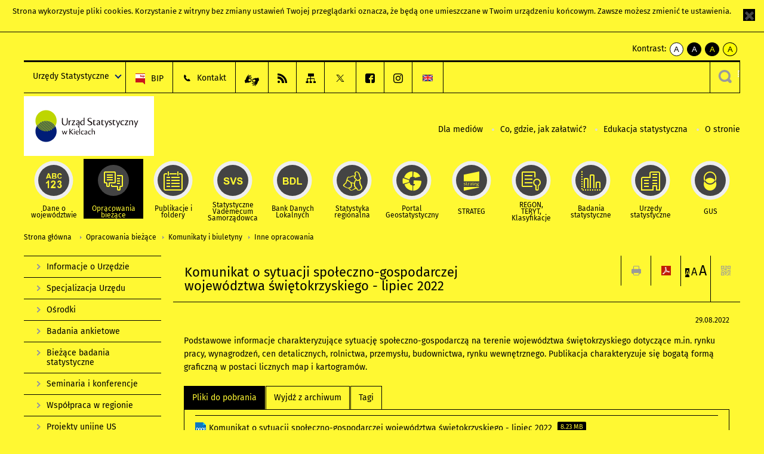

--- FILE ---
content_type: text/html; charset=utf-8
request_url: https://kielce.stat.gov.pl/opracowania-biezace/komunikaty-i-biuletyny/inne-opracowania/komunikat-o-sytuacji-spoleczno-gospodarczej-wojewodztwa-swietokrzyskiego-lipiec-2022,6,133.html?contrast=yellow-black
body_size: 16452
content:
<!DOCTYPE html>
<html lang="pl" class="desktop">
<head>
	<meta charset="UTF-8">
	<title>Urząd Statystyczny w Kielcach / Opracowania bieżące / Komunikaty i biuletyny / Inne opracowania / Komunikat o sytuacji społeczno-gospodarczej województwa świętokrzyskiego - lipiec 2022</title>
	<meta name="viewport" content="width=device-width, initial-scale=1.0">
	<meta name="author" content="GUS" />
			<meta name="Keywords" content="przemysł,rynek pracy,wynagrodzenia,rynek wewnętrzny" />
				<meta property="og:site_name" content="kielce.stat.gov.pl"/>
	<meta property='og:locale' content='pl_pl' />
	<meta property="og:title" content="Komunikat o sytuacji społeczno-gospodarczej województwa świętokrzyskiego - lipiec 2022" />
	<meta property="og:type" content="article" />
	<meta property="og:url" content="https://kielce.stat.gov.pl/opracowania-biezace/komunikaty-i-biuletyny/inne-opracowania/komunikat-o-sytuacji-spoleczno-gospodarczej-wojewodztwa-swietokrzyskiego-lipiec-2022,6,133.html" />
	<meta property="og:image" content="https://kielce.stat.gov.pl/gfx/kielce/pl/defaultaktualnosci/750/6/133/1/komunikat_07_2022.jpg" />
	<meta name="Robots" content="index, follow" />
	<script>var base_href = "/szablony/portalinformacyjny/";</script>
	<link href="/gfx/kielce/_thumbs/portalinformacyjny__1701948673_lVo.css" rel="stylesheet" type="text/css" />
	<script src="/gfx/kielce/_thumbs/portalinformacyjny__1565242942_lVo.js"></script><link href="/szablony/portalinformacyjny/styles/yellow-black.css" rel="stylesheet" type="text/css" />
	<script>
			//<![CDATA[
		var ajaxLinks = new Object();
		ajaxLinks.wyszukiwarka_solr_autocomplete = "/ajax/w4_TtVzCr6Wb7cyM26uf1peFkOTTUsW_odqZoY7ozYjYrw/?id_projektu=45&id_kategorii=1&lang=pl&polecane_strony=1";
	//]]>
</script>	<link href="/szablony/portalinformacyjny/styles/print.css" rel="stylesheet" type="text/css" media="print" />

	<link rel="shortcut icon" href="/szablony/portalinformacyjny/images/favicons/ustat/favicon.ico" type="image/x-icon" />
	<link rel="apple-touch-icon" href="/szablony/portalinformacyjny/images/favicons/ustat/apple-touch-icon.png" />
	<link rel="apple-touch-icon" sizes="57x57" href="/szablony/portalinformacyjny/images/favicons/ustat/apple-touch-icon-57x57.png" />
	<link rel="apple-touch-icon" sizes="72x72" href="/szablony/portalinformacyjny/images/favicons/ustat/apple-touch-icon-72x72.png" />
	<link rel="apple-touch-icon" sizes="114x114" href="/szablony/portalinformacyjny/images/favicons/ustat/apple-touch-icon-114x114.png" />
	<link rel="apple-touch-icon" sizes="144x144" href="/szablony/portalinformacyjny/images/favicons/ustat/apple-touch-icon-144x144.png" />
	<link rel="apple-touch-icon" sizes="57x57" href="/szablony/portalinformacyjny/images/favicons/ustat/apple-touch-icon-60x60.png" />
	<link rel="apple-touch-icon" sizes="72x72" href="/szablony/portalinformacyjny/images/favicons/ustat/apple-touch-icon-120x120.png" />
	<link rel="apple-touch-icon" sizes="114x114" href="/szablony/portalinformacyjny/images/favicons/ustat/apple-touch-icon-76x76.png" />
	<link rel="apple-touch-icon" sizes="144x144" href="/szablony/portalinformacyjny/images/favicons/ustat/apple-touch-icon-152x152.png" />

	<!--[if lt IE 9]>
		<script src="/szablony/portalinformacyjny/scripts/css3-mediaqueries.js"></script>
	<![endif]-->

		<!--[if IE]>
		<link rel="stylesheet" type="text/css" href="/szablony/portalinformacyjny/styles/ie.css" />
	<![endif]-->
	<!--[if lt IE 9]>
		<link rel="stylesheet" type="text/css" href="/szablony/portalinformacyjny/styles/ie8.css" />
	<![endif]-->
</head>
<!--[if IE 7]><body class="ie7 page lang-pl"><![endif]-->
<!--[if IE 8]><body class="ie8 page lang-pl"><![endif]-->
<!--[if IE 9]><body class="ie9 page lang-pl"><![endif]-->
<!--[if gt IE 9]><!--><body class="page lang-pl"><!--<![endif]-->
	<div id="polityka-ciastek" class="header-message"><input type="button" value="Zamknij" onclick="akceptujeCiastka()" title="Zamknij" />Strona wykorzystuje <a href="http://stat.gov.pl/polityka-prywatnosci/">pliki cookies</a>. Korzystanie z witryny bez zmiany ustawień Twojej przeglądarki oznacza, że będą one umieszczane w Twoim urządzeniu końcowym. Zawsze możesz zmienić te ustawienia.</div>
	

	<ul id="skipLinks" class="hide">
		<li><a href="#menu-squares" >Przejdź do menu głównego</a></li> 
		<li><a href="#content-href" >Przejdź do treści</a></li>
		<li><a href="#search-box" >Przejdź do wyszukiwarki</a></li>
		<li><a href="https://kielce.stat.gov.pl/mapa-serwisu/" >Przejdź do mapy strony</a></li>
	</ul>
	<div class="row">
		<div class="menu-popup">
					</div>
		<div>
			<div class="right">
    <span>Kontrast:</span>
    <div class="contrast_ng">
        <ul class="list-unstyled list-inline">
            <li><a class="black-white_ng" href="https://kielce.stat.gov.pl/opracowania-biezace/komunikaty-i-biuletyny/inne-opracowania/komunikat-o-sytuacji-spoleczno-gospodarczej-wojewodztwa-swietokrzyskiego-lipiec-2022,6,133.html?contrast=default"><span class="bg_ng" aria-hidden="true">A</span><span
                     class="sr-only">kontrast domyślny</span></a></li>
            <li><a class="white-black_ng" href="https://kielce.stat.gov.pl/opracowania-biezace/komunikaty-i-biuletyny/inne-opracowania/komunikat-o-sytuacji-spoleczno-gospodarczej-wojewodztwa-swietokrzyskiego-lipiec-2022,6,133.html?contrast=black-white"><span class="bg_ng" aria-hidden="true">A</span><span
                     class="sr-only">kontrast biały tekst na czarnym</span></a></li>
            <li><a class="yellow-black_ng" href="https://kielce.stat.gov.pl/opracowania-biezace/komunikaty-i-biuletyny/inne-opracowania/komunikat-o-sytuacji-spoleczno-gospodarczej-wojewodztwa-swietokrzyskiego-lipiec-2022,6,133.html?contrast=yellow-black"><span class="bg_ng" aria-hidden="true">A</span><span
                     class="sr-only">kontrast żółty tekst na czarnym</span></a></li>
             <li><a class="black-yellow_ng" href="https://kielce.stat.gov.pl/opracowania-biezace/komunikaty-i-biuletyny/inne-opracowania/komunikat-o-sytuacji-spoleczno-gospodarczej-wojewodztwa-swietokrzyskiego-lipiec-2022,6,133.html?contrast=black-yellow"><span class="bg_ng" aria-hidden="true">A</span><span
                     class="sr-only">kontrast czarny tekst na żółtym</span></a></li>
        </ul>
    </div>
</div>		</div>
	</div>
	<div class="row color-line print-disable">
		<div class="one color-1"></div>
		<div class="one color-2"></div>
		<div class="one color-3"></div>
		<div class="one color-4"></div>
		<div class="one color-5"></div>
		<div class="one color-6"></div>
		<div class="one color-7"></div>
		<div class="one color-8"></div>
		<div class="one color-9"></div>
		<div class="one color-10"></div>
	</div>
	<header class="row">
		<div class="row collapse gray-box print-disable top-bar">
			<div class="ten columns horizontal-menu">
				<div class="logo-us-rwd">
										<a href="https://kielce.stat.gov.pl" title="Urząd Statystyczny w Kielcach">
						<img src="/szablony/portalinformacyjny/images/logo_kielce.svg" alt="Logo Urząd Statystyczny w Kielcach">
						<span class="hide-text">Urząd Statystyczny w Kielcach</span>
						</a>
										</div>
												<ul class="menu-top-left left us-drop ">
					<li class="button-dropdown urzedy-statystyczne-lista single" >
							<a href="javascript:void(0)" title="Urzędy Statystyczne" class="pos-1 dropdown-toggle-us" style=" ">
							<span class="menu-label">Urzędy Statystyczne</span>
			</a>							<ul class="dropdown-menu">
											<li class="us-bialystok first" >
							<a href="https://bialystok.stat.gov.pl/" title="US Białystok"  style="">
								US Białystok							</a>
						</li>
											<li class="us-bydgoszcz " >
							<a href="https://bydgoszcz.stat.gov.pl/" title="US Bydgoszcz"  style="">
								US Bydgoszcz							</a>
						</li>
											<li class="us-gdansk " >
							<a href="http://gdansk.stat.gov.pl/" title="US Gdańsk"  style="">
								US Gdańsk							</a>
						</li>
											<li class="us-katowice " >
							<a href="http://katowice.stat.gov.pl/" title="US Katowice"  style="">
								US Katowice							</a>
						</li>
											<li class="us-kielce " >
							<a href="http://kielce.stat.gov.pl/" title="US Kielce"  style="">
								US Kielce							</a>
						</li>
											<li class="us-krakow " >
							<a href="http://krakow.stat.gov.pl/" title="US Kraków"  style="">
								US Kraków							</a>
						</li>
											<li class="us-lublin " >
							<a href="http://lublin.stat.gov.pl/" title="US Lublin"  style="">
								US Lublin							</a>
						</li>
											<li class="us-lodz " >
							<a href="http://lodz.stat.gov.pl/" title="US Łódź"  style="">
								US Łódź							</a>
						</li>
											<li class="us-olsztyn " >
							<a href="http://olsztyn.stat.gov.pl/" title="US Olsztyn"  style="">
								US Olsztyn							</a>
						</li>
											<li class="us-opole " >
							<a href="http://opole.stat.gov.pl/" title="US Opole"  style="">
								US Opole							</a>
						</li>
											<li class="us-poznan " >
							<a href="http://poznan.stat.gov.pl/" title="US Poznań"  style="">
								US Poznań							</a>
						</li>
											<li class="us-rzeszow " >
							<a href="http://rzeszow.stat.gov.pl/" title="US Rzeszów"  style="">
								US Rzeszów							</a>
						</li>
											<li class="us-szczecin " >
							<a href="http://szczecin.stat.gov.pl/" title="US Szczecin"  style="">
								US Szczecin							</a>
						</li>
											<li class="us-warszawa " >
							<a href="http://warszawa.stat.gov.pl/" title="US Warszawa"  style="">
								US Warszawa							</a>
						</li>
											<li class="us-wroclaw " >
							<a href="http://wroclaw.stat.gov.pl/" title="US Wrocław"  style="">
								US Wrocław							</a>
						</li>
											<li class="us-zielona-gora last" >
							<a href="http://zielonagora.stat.gov.pl/" title="US Zielona Góra"  style="">
								US Zielona Góra							</a>
						</li>
									</ul>
					</li>
			</ul>													<ul class="menu-top-left menu-top-bip left">
									<li class="bip first" >
							<a href="https://bip.stat.gov.pl/urzad-statystyczny-w-kielcach/" title="BIP" class="pos-1" style=" ">
												<span class="icon guseo_bip" style=""></span>
					<span class="disabled-790 menu-label ml-5">BIP</span>
							</a>					</li>
					<li class="kontakt " >
							<a href="/kontakt/" title="Kontakt" class="pos-2" style=" ">
												<span class="icon guseo_t1" style=""></span>
					<span class="disabled-790 menu-label ml-5">Kontakt</span>
							</a>					</li>
					<li class="hide-label tlumacz-jezyka-migowego " >
							<a href="/tlumacz-jezyka-migowego/" title="Tłumacz języka migowego" class="pos-3" style=" ">
												<span class="icon pjm" style=""></span>
					<span class="disabled-790 menu-label ml-5">Tłumacz języka migowego</span>
							</a>					</li>
					<li class="hide-label rss " >
							<a href="/rss/" title="RSS" class="pos-4" style=" ">
												<span class="icon guseo_t2" style=""></span>
					<span class="disabled-790 menu-label ml-5">RSS</span>
							</a>					</li>
					<li class="hide-label mapa-serwisu " >
							<a href="/mapa-serwisu/" title="Mapa serwisu" class="pos-5" style=" ">
												<span class="icon guseo_t3" style=""></span>
					<span class="disabled-790 menu-label ml-5">Mapa serwisu</span>
							</a>					</li>
					<li class="hide-label  " >
							<a href="https://twitter.com/Kielce_STAT" target="_blank" title="profil na X" class="pos-6" style=" color: #999999;">
												<span class="icon twitter-x" style="color: #999999;"></span>
					<span class="disabled-790 menu-label ml-5">profil na X</span>
							</a>					</li>
					<li class="hide-label facebook " >
							<a href="https://www.facebook.com/UrzadStatystycznyKielce/" target="_blank" title="Facebook" class="pos-7" style=" color: #4267B2;">
												<span class="icon guseo_fb" style="color: #4267B2;"></span>
					<span class="disabled-790 menu-label ml-5">Facebook</span>
							</a>					</li>
					<li class="hide-label profil-gus-na-instagramie last" >
							<a href="https://www.instagram.com/gus_stat/" target="_blank" title="profil GUS na Instagramie" class="pos-8" style=" ">
												<span class="icon guseo_instagram" style=""></span>
					<span class="disabled-790 menu-label ml-5">profil GUS na Instagramie</span>
							</a>					</li>
																					<li>
								<a href="/en/" title="English" class="en">
									<img src="/szablony/portalinformacyjny/images/flagi/flaga_en.gif" width="21" height="15" alt="English" />
								</a>
							</li>
																</ul>
													<div class="search-bar"><form 
	name="wyszukiwarka_2" 
	action="/wyszukiwarka/szukaj.html" 
	method="post" 
	id="search-box"
>
	<label for="search-block-2">
		<a href="javascript: void(0);" class="search-ico" onclick="showSearchBar(this.parentElement);" title="Wyszukiwarka"><span class="sr-only">Wyszukiwarka</span></a>
	</label>
	<div class="search-block jq-search-block"><div>
		<input
			type="text" 
			name="query" 
			value=""
			placeholder="Tu wpisz szukaną frazę..."
			maxlength="128" 
			accesskey="4"
			class="text-input jq-solr-query"
			id="search-block-2"
		/> 
		
		
		
	</div></div>
	<input type="submit" value="Szukaj" class="submit button-gray three">
			<div class="autocomplete-box display-none">
			<div class="autocomplete"></div>
			<a href="/wyszukiwarka/szukaj.html" class="button-gray-micro right mb-15 mr-15">Wyszukiwanie zaawansowane</a>
		</div>
		<script src="/szablony/portalinformacyjny/scripts/solr.js" defer async></script>
	</form></div>
							</div>
		</div>
		<div class="row collapse logo-row">
			<div class="four columns right-padding">
				<div class="logo-us">
										<a href="https://kielce.stat.gov.pl" title="Urząd Statystyczny w Kielcach">
													<img src="/szablony/portalinformacyjny/images/logo_kielce.svg" alt="Logo Urząd Statystyczny w Kielcach">
												<span class="site-name"></span>
					</a>
									</div>
			</div>
			<div class="six columns left-padding horizontal-menu print-disable" id="menu-top">
									<div class="block js-tab ">
	<ul class="menu">
					<li class="dla-mediow first">
							<a href="/dla-mediow/" title="Dla mediów"  style="">
					Dla mediów				</a>
					</li>
			<li class="co-gdzie-jak-zalatwic ">
							<a href="/co-gdzie-jak-zalatwic/" title="Co, gdzie, jak załatwić?"  style="">
					Co, gdzie, jak załatwić?				</a>
					</li>
			<li class="edukacja-statystyczna ">
							<a href="/edukacja-statystyczna/" title="Edukacja statystyczna"  style="">
					Edukacja statystyczna				</a>
					</li>
			<li class="o-stronie last">
							<a href="/o-stronie/" title="O stronie"  style="">
					O stronie				</a>
					</li>
		</ul>
</div>								<a href="#" class="phome-menu-button">Menu</a>
			</div>
		</div>
		<div class="row collapse print-disable">
			<div id="menu-top-rwd">
				<h2 class="titleRWD display-none">Menu główne</h2>
				<a href="#" class="phome-menu-button">Menu</a>
			</div>


			<div class="ten horizontal-menu" id="menu-squares">
									<div class="block js-tab active-menu">
	<ul class="menu">
						<li class="menu-poz-1  dane-o-wojewodztwie first">
							<a onClick="ga('send', 'event', 'KlikMenuKafelek', 'Dane o województwie');" href="/dane-o-wojewodztwie/" title="Dane o województwie"  style="background: #FFFFFF; color: #001D77;">
					<span class="icon">
							<span class="icon-bg">
								<span class="guseo_l_gus white"></span>
								<span class="guseo_l_gus color" style="color: #FFFFFF;"></span>
							</span>
					</span>
					<span class="menu-label">
						<span>
							Dane o województwie						</span>
					</span>
				</a>
					</li>
					<li class="menu-poz-2  opracowania-biezace ">
							<a onClick="ga('send', 'event', 'KlikMenuKafelek', 'Opracowania bieżące');" href="/opracowania-biezace/" title="Opracowania bieżące" class="active" style="background: #FFFFFF; color: #001D77;">
					<span class="icon">
							<span class="icon-bg">
								<span class="guseo_b_ustat white"></span>
								<span class="guseo_b_ustat color" style="color: #FFFFFF;"></span>
							</span>
					</span>
					<span class="menu-label">
						<span>
							Opracowania bieżące						</span>
					</span>
				</a>
					</li>
					<li class="menu-poz-3  publikacje-i-foldery ">
							<a onClick="ga('send', 'event', 'KlikMenuKafelek', 'Publikacje i foldery');" href="/publikacje-i-foldery/" title="Publikacje i foldery"  style="background: #FFFFFF; color: #001D77;">
					<span class="icon">
							<span class="icon-bg">
								<span class="guseo_c_ustat white"></span>
								<span class="guseo_c_ustat color" style="color: #FFFFFF;"></span>
							</span>
					</span>
					<span class="menu-label">
						<span>
							Publikacje i foldery						</span>
					</span>
				</a>
					</li>
					<li class="menu-poz-4  statystyczne-vademecum-samorzadowca ">
							<a onClick="ga('send', 'event', 'KlikMenuKafelek', 'Statystyczne Vademecum Samorządowca');" href="https://svs.stat.gov.pl/?id=13" target="_blank" title="Statystyczne Vademecum Samorządowca"  style="background: #FFFFFF; color: #001D77;">
					<span class="icon">
							<span class="icon-bg">
								<span class="guseo_d_ustat white"></span>
								<span class="guseo_d_ustat color" style="color: #FFFFFF;"></span>
							</span>
					</span>
					<span class="menu-label">
						<span>
							Statystyczne Vademecum Samorządowca						</span>
					</span>
				</a>
					</li>
					<li class="menu-poz-5  bank-danych-lokalnych ">
							<a onClick="ga('send', 'event', 'KlikMenuKafelek', 'Bank Danych Lokalnych');" href="http://stat.gov.pl/bdl/app/strona.html?p_name=indeks" target="_blank" title="Bank Danych Lokalnych"  style="background: #FFFFFF; color: #001D77;">
					<span class="icon">
							<span class="icon-bg">
								<span class="guseo_e_ustat white"></span>
								<span class="guseo_e_ustat color" style="color: #FFFFFF;"></span>
							</span>
					</span>
					<span class="menu-label">
						<span>
							Bank Danych Lokalnych						</span>
					</span>
				</a>
					</li>
					<li class="menu-poz-6  statystyka-regionalna ">
							<a onClick="ga('send', 'event', 'KlikMenuKafelek', 'Statystyka regionalna');" href="http://stat.gov.pl/statystyka-regionalna/" target="_blank" title="Statystyka regionalna"  style="background: #FFFFFF; color: #001D77;">
					<span class="icon">
							<span class="icon-bg">
								<span class="guseo_f_ustat white"></span>
								<span class="guseo_f_ustat color" style="color: #FFFFFF;"></span>
							</span>
					</span>
					<span class="menu-label">
						<span>
							Statystyka regionalna						</span>
					</span>
				</a>
					</li>
					<li class="menu-poz-7  portal-geostatystyczny ">
							<a onClick="ga('send', 'event', 'KlikMenuKafelek', 'Portal Geostatystyczny');" href="http://geo.stat.gov.pl/" target="_blank" title="Portal Geostatystyczny"  style="background: #FFFFFF; color: #001D77;">
					<span class="icon">
							<span class="icon-bg">
								<span class="guseo_f_gus white"></span>
								<span class="guseo_f_gus color" style="color: #FFFFFF;"></span>
							</span>
					</span>
					<span class="menu-label">
						<span>
							Portal Geostatystyczny						</span>
					</span>
				</a>
					</li>
					<li class="menu-poz-8  strateg ">
							<a onClick="ga('send', 'event', 'KlikMenuKafelek', 'STRATEG');" href="http://strateg.stat.gov.pl/" target="_blank" title="STRATEG"  style="background: #FFFFFF; color: #001D77;">
					<span class="icon">
							<span class="icon-bg">
								<span class="guseo_e_gus white"></span>
								<span class="guseo_e_gus color" style="color: #FFFFFF;"></span>
							</span>
					</span>
					<span class="menu-label">
						<span>
							STRATEG						</span>
					</span>
				</a>
					</li>
					<li class="menu-poz-9  mregonteryt ">
							<a onClick="ga('send', 'event', 'KlikMenuKafelek', 'REGON, <br>TERYT, <br>Klasyfikacje');" href="/mregonteryt/" title="REGON, TERYT, Klasyfikacje"  style="background: #FFFFFF; color: #001D77;">
					<span class="icon">
							<span class="icon-bg">
								<span class="guseo_i_ustat white"></span>
								<span class="guseo_i_ustat color" style="color: #FFFFFF;"></span>
							</span>
					</span>
					<span class="menu-label">
						<span>
							REGON, <br>TERYT, <br>Klasyfikacje						</span>
					</span>
				</a>
					</li>
					<li class="menu-poz-10  sprawozdawczosc ">
							<a onClick="ga('send', 'event', 'KlikMenuKafelek', 'Badania statystyczne');" href="https://stat.gov.pl/badania-statystyczne/" target="_blank" title="Badania statystyczne"  style="background: #FFFFFF; color: #001D77;">
					<span class="icon">
							<span class="icon-bg">
								<span class="guseo_j_gus white"></span>
								<span class="guseo_j_gus color" style="color: #FFFFFF;"></span>
							</span>
					</span>
					<span class="menu-label">
						<span>
							Badania statystyczne						</span>
					</span>
				</a>
					</li>
					<li class="menu-poz-11  urzedy-statystyczne ">
							<a onClick="ga('send', 'event', 'KlikMenuKafelek', 'Urzędy statystyczne');" href="http://stat.gov.pl/urzedy-statystyczne/" target="_blank" title="Urzędy statystyczne"  style="background: #FFFFFF; color: #001D77;">
					<span class="icon">
							<span class="icon-bg">
								<span class="guseo_k_ustat white"></span>
								<span class="guseo_k_ustat color" style="color: #FFFFFF;"></span>
							</span>
					</span>
					<span class="menu-label">
						<span>
							Urzędy statystyczne						</span>
					</span>
				</a>
					</li>
					<li class="menu-poz-12  gus last">
							<a onClick="ga('send', 'event', 'KlikMenuKafelek', 'GUS');" href="http://stat.gov.pl" target="_blank" title="GUS"  style="background: #FFFFFF; color: #001D77;">
					<span class="icon">
							<span class="icon-bg">
								<span class="guseo_new18 white"></span>
								<span class="guseo_new18 color" style="color: #FFFFFF;"></span>
							</span>
					</span>
					<span class="menu-label">
						<span>
							GUS						</span>
					</span>
				</a>
					</li>
				</ul>
</div>								<div class="clear"></div>
			</div>
		</div>
	</header>

	<section class="row collapse breadcrumbs print-disable">
		<h2 class="hide">Ścieżka</h2>
		<div class="ten columns">
			<div class="breadcrumbs">
	<a href="https://kielce.stat.gov.pl" title="Strona główna" class="home">
		Strona główna	</a>
	
	<a href="/opracowania-biezace/" title="Opracowania bieżące">Opracowania bieżące</a><a href="/opracowania-biezace/komunikaty-i-biuletyny/" title="Komunikaty i biuletyny">Komunikaty i biuletyny</a><a href="/opracowania-biezace/komunikaty-i-biuletyny/inne-opracowania/" title="Inne opracowania">Inne opracowania</a></div>		</div>
	</section>

	<section class="row collapse  hidden-zone-4 hidden-zone-5 hidden-zone-6 hidden-zone-7 hidden-zone-8 hidden-zone-16 hidden-zone-30 hidden-zone-31 hidden-zone-32 hidden-zone-33" id="content-href">
		<div class="eight columns left-padding page-content right" id="txt">
			<a href="#" class="menu-rwd-button content-menu display-none">Menu</a>
<div class="module">
	<article class="news-module">
	<header class="header-block">
		<h2 class="title">
			Komunikat o sytuacji społeczno-gospodarczej województwa świętokrzyskiego - lipiec 2022		</h2>
		<a href="javascript:void(0);" title="Pokaż QR Code" class="query-code jq-auto-height" data-url="https://kielce.stat.gov.pl/opracowania-biezace/komunikaty-i-biuletyny/inne-opracowania/komunikat-o-sytuacji-spoleczno-gospodarczej-wojewodztwa-swietokrzyskiego-lipiec-2022,6,133.html">
	<img src="/szablony/portalinformacyjny/images/qcode-ico.png" width="16" height="16" alt="Pokaż QR Code" />
</a>

<span id="jq_font_change" class="header-button-box">
	<a href="javascript:void(0);" onclick="changeFontSize(1, this);" class="small-font active" data-font="small" title="Mała czcionka">A</a>
	<a href="javascript:void(0);" onclick="changeFontSize(1.3, this);" class="default-font" data-font="medium" title="Średnia czcionka">A</a>
	<a href="javascript:void(0);" onclick="changeFontSize(1.6, this);" class="big-font" data-font="large" title="Duża czcionka">A</a>
</span>

	<a href="#" title="pobierz stronę jako plik pdf" onclick="javascript: self.open('https://kielce.stat.gov.pl/opracowania-biezace/komunikaty-i-biuletyny/inne-opracowania/komunikat-o-sytuacji-spoleczno-gospodarczej-wojewodztwa-swietokrzyskiego-lipiec-2022,6,133.html?pdf=1');" class="print-pdf">
		<img src="/szablony/portalinformacyjny/images/pdf-ico.png" width="16" height="16" alt="pobierz stronę jako plik pdf" />
	</a>
<a href="#" title="Drukuj" onclick="javascript: window.print();" class="print">
	<img src="/szablony/portalinformacyjny/images/print-ico.png" width="16" height="16" alt="Drukuj" />
</a>	</header>

	<section class="gray-box block-content">
		<div class="date right">
			29.08.2022		</div>
		<div class="clear"></div>

		<p>Podstawowe informacje charakteryzujące sytuację społeczno-gospodarczą na terenie województwa świętokrzyskiego dotyczące m.in. rynku pracy, wynagrodzeń, cen detalicznych, rolnictwa, przemysłu, budownictwa, rynku wewnętrznego. Publikacja charakteryzuje się bogatą formą graficzną w postaci licznych map i kartogramów.</p>
		<div class="clear-all"></div>
		
		<div class="margin-bottom">
			<a id="archive"></a>
			<div id="article-text" class="jq-generate-tabs">
					<div class="files js-tab">
<!--
		<a href="http://get.adobe.com/reader/" class="reader-icon right ml-5" title="Pobierz Adobe® Reader®">
			Pobierz Adobe® Reader®		</a>
		<a href="http://www.microsoft.com/pl-pl/download/details.aspx?id=4" class="word-viewer-icon right ml-5" title="Pobierz Word Viewer">
			Pobierz Word Viewer		</a>
		<a href="http://www.microsoft.com/pl-pl/download/details.aspx?id=10" class="excel-viewer-icon right ml-5" title="Pobierz Excel Viewer">
			Pobierz Excel Viewer		</a>
		<a href="http://www.microsoft.com/pl-pl/download/details.aspx?id=6" class="powerpoint-viewer-icon right ml-5" title="Pobierz PowerPoint Viewer">
			Pobierz PowerPoint Viewer		</a>

		<span class="files-download-desc right">Pobierz darmowe oprogramowanie do przeglądania plików:</span>
-->
		<div class="clear"></div>

					<h2>
				Pliki do pobrania			</h2>
											
				<div class="file">
					<div class="file-icons">
						
						<img src="/szablony/portalinformacyjny/images/mimetypes/docx.gif" alt="Komunikat o sytuacji społeczno-gospodarczej województwa świętokrzyskiego - lipiec 2022 ..." class="icon" />
					</div>
					<div class="file-text">
												
						<a onClick="ga('send', 'event', 'Pobranie DOC', 'Click', 'Komunikat o sytuacji społeczno-gospodarczej województwa świętokrzyskiego - lipiec 2022');" href="/download/gfx/kielce/pl/defaultaktualnosci/750/6/133/1/komunikat_07_2022.docx" title="Komunikat o sytuacji społeczno-gospodarczej województwa świętokrzyskiego - lipiec 2022">
							Komunikat o sytuacji społeczno-gospodarczej województwa świętokrzyskiego - lipiec 2022						</a>
																			<span class="size">
								8.23 MB							</span>
											</div>
					<div class="clear"></div>
				</div>
							
				<div class="file">
					<div class="file-icons">
						
						<img src="/szablony/portalinformacyjny/images/mimetypes/pdf.gif" alt="Komunikat o sytuacji społeczno-gospodarczej województwa świętokrzyskiego - lipiec 2022 ..." class="icon" />
					</div>
					<div class="file-text">
												
						<a onClick="ga('send', 'event', 'Pobranie PDF', 'Click', 'Komunikat o sytuacji społeczno-gospodarczej województwa świętokrzyskiego - lipiec 2022');" href="/download/gfx/kielce/pl/defaultaktualnosci/750/6/133/1/komunikat_07_2022.pdf" title="Komunikat o sytuacji społeczno-gospodarczej województwa świętokrzyskiego - lipiec 2022">
							Komunikat o sytuacji społeczno-gospodarczej województwa świętokrzyskiego - lipiec 2022						</a>
																			<span class="size">
								0.90 MB							</span>
											</div>
					<div class="clear"></div>
				</div>
							
				<div class="file">
					<div class="file-icons">
						
						<img src="/szablony/portalinformacyjny/images/mimetypes/xlsx.gif" alt="Komunikat o sytuacji społeczno-gospodarczej województwa świętokrzyskiego. Lipiec 2022 r. – tablice w formacie Excel ..." class="icon" />
					</div>
					<div class="file-text">
												
						<a onClick="ga('send', 'event', 'Pobranie XLS', 'Click', 'Komunikat o sytuacji społeczno-gospodarczej województwa świętokrzyskiego. Lipiec 2022 r. – tablice w formacie Excel');" href="/download/gfx/kielce/pl/defaultaktualnosci/750/6/133/1/komunikat_07_2022_-_tablice_w_formacie_excel.xlsx" title="Komunikat o sytuacji społeczno-gospodarczej województwa świętokrzyskiego. Lipiec 2022 r. – tablice w formacie Excel">
							Komunikat o sytuacji społeczno-gospodarczej województwa świętokrzyskiego. Lipiec 2022 r. – tablice w formacie Excel						</a>
																			<span class="size">
								0.06 MB							</span>
											</div>
					<div class="clear"></div>
				</div>
							
				<div class="file">
					<div class="file-icons">
						
						<img src="/szablony/portalinformacyjny/images/mimetypes/xlsx.gif" alt="Komunikat o sytuacji społeczno-gospodarczej województwa świętokrzyskiego. Lipiec 2022 r. – dane do wykresów i map w formacie Excel ..." class="icon" />
					</div>
					<div class="file-text">
												
						<a onClick="ga('send', 'event', 'Pobranie XLS', 'Click', 'Komunikat o sytuacji społeczno-gospodarczej województwa świętokrzyskiego. Lipiec 2022 r. – dane do wykresów i map w formacie Excel');" href="/download/gfx/kielce/pl/defaultaktualnosci/750/6/133/1/komunikat_07_2022_-_wykresy_i_mapy_w_excel.xlsx" title="Komunikat o sytuacji społeczno-gospodarczej województwa świętokrzyskiego. Lipiec 2022 r. – dane do wykresów i map w formacie Excel">
							Komunikat o sytuacji społeczno-gospodarczej województwa świętokrzyskiego. Lipiec 2022 r. – dane do wykresów i map w formacie Excel						</a>
																			<span class="size">
								0.07 MB							</span>
											</div>
					<div class="clear"></div>
				</div>
						</div>
					<div class="files js-tab archive">
			<h2 data-name="archive" href="/opracowania-biezace/komunikaty-i-biuletyny/inne-opracowania/komunikat-o-sytuacji-spoleczno-gospodarczej-wojewodztwa-swietokrzyskiego-pazdziernik-2025,6,177.html">
			Wyjdź z archiwum		</h2>
		<div class="jq-generate-tabs article-archive">
					<div class="js-tab">
			<h2>2025</h2>
							<div class="file ">
                    					<a href="/opracowania-biezace/komunikaty-i-biuletyny/inne-opracowania/komunikat-o-sytuacji-spoleczno-gospodarczej-wojewodztwa-swietokrzyskiego-pazdziernik-2025,6,177.html" title="Komunikat o sytuacji społeczno-gospodarczej województwa świętokrzyskiego - październik 2025">
																			<span class="current qtip-obj" title="Aktualna wersja informacji"></span>
												Komunikat o sytuacji społeczno-gospodarczej województwa świętokrzyskiego - październik 2025                        					</a>
				</div>
							<div class="file ">
                    					<a href="/opracowania-biezace/komunikaty-i-biuletyny/inne-opracowania/komunikat-o-sytuacji-spoleczno-gospodarczej-wojewodztwa-swietokrzyskiego-wrzesien-2025,6,176.html" title="Komunikat o sytuacji społeczno-gospodarczej województwa świętokrzyskiego - wrzesień 2025">
																		Komunikat o sytuacji społeczno-gospodarczej województwa świętokrzyskiego - wrzesień 2025                        					</a>
				</div>
							<div class="file ">
                    					<a href="/opracowania-biezace/komunikaty-i-biuletyny/inne-opracowania/komunikat-o-sytuacji-spoleczno-gospodarczej-wojewodztwa-swietokrzyskiego-sierpien-2025,6,175.html" title="Komunikat o sytuacji społeczno-gospodarczej województwa świętokrzyskiego - sierpień 2025">
																		Komunikat o sytuacji społeczno-gospodarczej województwa świętokrzyskiego - sierpień 2025                        					</a>
				</div>
							<div class="file ">
                    					<a href="/opracowania-biezace/komunikaty-i-biuletyny/inne-opracowania/komunikat-o-sytuacji-spoleczno-gospodarczej-wojewodztwa-swietokrzyskiego-lipiec-2025,6,174.html" title="Komunikat o sytuacji społeczno-gospodarczej województwa świętokrzyskiego - lipiec 2025">
																		Komunikat o sytuacji społeczno-gospodarczej województwa świętokrzyskiego - lipiec 2025                        					</a>
				</div>
							<div class="file ">
                    					<a href="/opracowania-biezace/komunikaty-i-biuletyny/inne-opracowania/komunikat-o-sytuacji-spoleczno-gospodarczej-wojewodztwa-swietokrzyskiego-czerwiec-2025,6,173.html" title="Komunikat o sytuacji społeczno-gospodarczej województwa świętokrzyskiego - czerwiec 2025">
																		Komunikat o sytuacji społeczno-gospodarczej województwa świętokrzyskiego - czerwiec 2025                        					</a>
				</div>
							<div class="file ">
                    					<a href="/opracowania-biezace/komunikaty-i-biuletyny/inne-opracowania/komunikat-o-sytuacji-spoleczno-gospodarczej-wojewodztwa-swietokrzyskiego-maj-2025,6,172.html" title="Komunikat o sytuacji społeczno-gospodarczej województwa świętokrzyskiego - maj 2025">
																		Komunikat o sytuacji społeczno-gospodarczej województwa świętokrzyskiego - maj 2025                        					</a>
				</div>
							<div class="file ">
                    					<a href="/opracowania-biezace/komunikaty-i-biuletyny/inne-opracowania/komunikat-o-sytuacji-spoleczno-gospodarczej-wojewodztwa-swietokrzyskiego-kwiecien-2025,6,171.html" title="Komunikat o sytuacji społeczno-gospodarczej województwa świętokrzyskiego - kwiecień 2025">
																		Komunikat o sytuacji społeczno-gospodarczej województwa świętokrzyskiego - kwiecień 2025                        					</a>
				</div>
							<div class="file ">
                    					<a href="/opracowania-biezace/komunikaty-i-biuletyny/inne-opracowania/komunikat-o-sytuacji-spoleczno-gospodarczej-wojewodztwa-swietokrzyskiego-marzec-2025,6,170.html" title="Komunikat o sytuacji społeczno-gospodarczej województwa świętokrzyskiego - marzec 2025">
																		Komunikat o sytuacji społeczno-gospodarczej województwa świętokrzyskiego - marzec 2025                        					</a>
				</div>
							<div class="file ">
                    					<a href="/opracowania-biezace/komunikaty-i-biuletyny/inne-opracowania/komunikat-o-sytuacji-spoleczno-gospodarczej-wojewodztwa-swietokrzyskiego-luty-2025,6,169.html" title="Komunikat o sytuacji społeczno-gospodarczej województwa świętokrzyskiego - luty 2025">
																		Komunikat o sytuacji społeczno-gospodarczej województwa świętokrzyskiego - luty 2025                        					</a>
				</div>
							<div class="file ">
                    					<a href="/opracowania-biezace/komunikaty-i-biuletyny/inne-opracowania/komunikat-o-sytuacji-spoleczno-gospodarczej-wojewodztwa-swietokrzyskiego-styczen-2025,6,168.html" title="Komunikat o sytuacji społeczno-gospodarczej województwa świętokrzyskiego - styczeń 2025">
																		Komunikat o sytuacji społeczno-gospodarczej województwa świętokrzyskiego - styczeń 2025                        					</a>
				</div>
						</div>
					<div class="js-tab">
			<h2>2024</h2>
							<div class="file ">
                    					<a href="/opracowania-biezace/komunikaty-i-biuletyny/inne-opracowania/komunikat-o-sytuacji-spoleczno-gospodarczej-wojewodztwa-swietokrzyskiego-grudzien-2024,6,167.html" title="Komunikat o sytuacji społeczno-gospodarczej województwa świętokrzyskiego - grudzień 2024">
																		Komunikat o sytuacji społeczno-gospodarczej województwa świętokrzyskiego - grudzień 2024                        					</a>
				</div>
							<div class="file ">
                    					<a href="/opracowania-biezace/komunikaty-i-biuletyny/inne-opracowania/komunikat-o-sytuacji-spoleczno-gospodarczej-wojewodztwa-swietokrzyskiego-listopad-2024,6,166.html" title="Komunikat o sytuacji społeczno-gospodarczej województwa świętokrzyskiego - listopad 2024">
																		Komunikat o sytuacji społeczno-gospodarczej województwa świętokrzyskiego - listopad 2024                        					</a>
				</div>
							<div class="file ">
                    					<a href="/opracowania-biezace/komunikaty-i-biuletyny/inne-opracowania/komunikat-o-sytuacji-spoleczno-gospodarczej-wojewodztwa-swietokrzyskiego-pazdziernik-2024,6,165.html" title="Komunikat o sytuacji społeczno-gospodarczej województwa świętokrzyskiego - październik 2024">
																		Komunikat o sytuacji społeczno-gospodarczej województwa świętokrzyskiego - październik 2024                        					</a>
				</div>
							<div class="file ">
                    					<a href="/opracowania-biezace/komunikaty-i-biuletyny/inne-opracowania/komunikat-o-sytuacji-spoleczno-gospodarczej-wojewodztwa-swietokrzyskiego-wrzesien-2024,6,164.html" title="Komunikat o sytuacji społeczno-gospodarczej województwa świętokrzyskiego - wrzesień 2024">
																		Komunikat o sytuacji społeczno-gospodarczej województwa świętokrzyskiego - wrzesień 2024                        					</a>
				</div>
							<div class="file ">
                    					<a href="/opracowania-biezace/komunikaty-i-biuletyny/inne-opracowania/komunikat-o-sytuacji-spoleczno-gospodarczej-wojewodztwa-swietokrzyskiego-sierpien-2024,6,163.html" title="Komunikat o sytuacji społeczno-gospodarczej województwa świętokrzyskiego - sierpień 2024">
																		Komunikat o sytuacji społeczno-gospodarczej województwa świętokrzyskiego - sierpień 2024                        					</a>
				</div>
							<div class="file ">
                    					<a href="/opracowania-biezace/komunikaty-i-biuletyny/inne-opracowania/komunikat-o-sytuacji-spoleczno-gospodarczej-wojewodztwa-swietokrzyskiego-lipiec-2024,6,162.html" title="Komunikat o sytuacji społeczno-gospodarczej województwa świętokrzyskiego - lipiec 2024">
																		Komunikat o sytuacji społeczno-gospodarczej województwa świętokrzyskiego - lipiec 2024                        					</a>
				</div>
							<div class="file ">
                    					<a href="/opracowania-biezace/komunikaty-i-biuletyny/inne-opracowania/komunikat-o-sytuacji-spoleczno-gospodarczej-wojewodztwa-swietokrzyskiego-czerwiec-2024,6,160.html" title="Komunikat o sytuacji społeczno-gospodarczej województwa świętokrzyskiego - czerwiec 2024">
																		Komunikat o sytuacji społeczno-gospodarczej województwa świętokrzyskiego - czerwiec 2024                        					</a>
				</div>
							<div class="file ">
                    					<a href="/opracowania-biezace/komunikaty-i-biuletyny/inne-opracowania/komunikat-o-sytuacji-spoleczno-gospodarczej-wojewodztwa-swietokrzyskiego-maj-2024,6,159.html" title="Komunikat o sytuacji społeczno-gospodarczej województwa świętokrzyskiego - maj 2024">
																		Komunikat o sytuacji społeczno-gospodarczej województwa świętokrzyskiego - maj 2024                        					</a>
				</div>
							<div class="file ">
                    					<a href="/opracowania-biezace/komunikaty-i-biuletyny/inne-opracowania/komunikat-o-sytuacji-spoleczno-gospodarczej-wojewodztwa-swietokrzyskiego-kwiecien-2024,6,158.html" title="Komunikat o sytuacji społeczno-gospodarczej województwa świętokrzyskiego - kwiecień 2024">
																		Komunikat o sytuacji społeczno-gospodarczej województwa świętokrzyskiego - kwiecień 2024                        					</a>
				</div>
							<div class="file ">
                    					<a href="/opracowania-biezace/komunikaty-i-biuletyny/inne-opracowania/komunikat-o-sytuacji-spoleczno-gospodarczej-wojewodztwa-swietokrzyskiego-marzec-2024,6,157.html" title="Komunikat o sytuacji społeczno-gospodarczej województwa świętokrzyskiego - marzec 2024">
																		Komunikat o sytuacji społeczno-gospodarczej województwa świętokrzyskiego - marzec 2024                        					</a>
				</div>
							<div class="file ">
                    					<a href="/opracowania-biezace/komunikaty-i-biuletyny/inne-opracowania/komunikat-o-sytuacji-spoleczno-gospodarczej-wojewodztwa-swietokrzyskiego-luty-2024,6,156.html" title="Komunikat o sytuacji społeczno-gospodarczej województwa świętokrzyskiego - luty 2024">
																		Komunikat o sytuacji społeczno-gospodarczej województwa świętokrzyskiego - luty 2024                        					</a>
				</div>
							<div class="file ">
                    					<a href="/opracowania-biezace/komunikaty-i-biuletyny/inne-opracowania/komunikat-o-sytuacji-spoleczno-gospodarczej-wojewodztwa-swietokrzyskiego-styczen-2024,6,155.html" title="Komunikat o sytuacji społeczno-gospodarczej województwa świętokrzyskiego - styczeń 2024">
																		Komunikat o sytuacji społeczno-gospodarczej województwa świętokrzyskiego - styczeń 2024                        					</a>
				</div>
							<div class="file ">
                    					<a href="/opracowania-biezace/komunikaty-i-biuletyny/inne-opracowania/komunikat-o-sytuacji-spoleczno-gospodarczej-wojewodztwa-swietokrzyskiego-grudzien-2023,6,154.html" title="Komunikat o sytuacji społeczno-gospodarczej województwa świętokrzyskiego - grudzień 2023">
																		Komunikat o sytuacji społeczno-gospodarczej województwa świętokrzyskiego - grudzień 2023                        					</a>
				</div>
						</div>
					<div class="js-tab">
			<h2>2023</h2>
							<div class="file ">
                    					<a href="/opracowania-biezace/komunikaty-i-biuletyny/inne-opracowania/komunikat-o-sytuacji-spoleczno-gospodarczej-wojewodztwa-swietokrzyskiego-listopad-2023,6,151.html" title="Komunikat o sytuacji społeczno-gospodarczej województwa świętokrzyskiego - listopad 2023">
																		Komunikat o sytuacji społeczno-gospodarczej województwa świętokrzyskiego - listopad 2023                        					</a>
				</div>
							<div class="file ">
                    					<a href="/opracowania-biezace/komunikaty-i-biuletyny/inne-opracowania/komunikat-o-sytuacji-spoleczno-gospodarczej-wojewodztwa-swietokrzyskiego-pazdziernik-2023,6,152.html" title="Komunikat o sytuacji społeczno-gospodarczej województwa świętokrzyskiego - październik 2023">
																		Komunikat o sytuacji społeczno-gospodarczej województwa świętokrzyskiego - październik 2023                        					</a>
				</div>
							<div class="file ">
                    					<a href="/opracowania-biezace/komunikaty-i-biuletyny/inne-opracowania/komunikat-o-sytuacji-spoleczno-gospodarczej-wojewodztwa-swietokrzyskiego-wrzesien-2023,6,150.html" title="Komunikat o sytuacji społeczno-gospodarczej województwa świętokrzyskiego - wrzesień 2023">
																		Komunikat o sytuacji społeczno-gospodarczej województwa świętokrzyskiego - wrzesień 2023                        					</a>
				</div>
							<div class="file ">
                    					<a href="/opracowania-biezace/komunikaty-i-biuletyny/inne-opracowania/komunikat-o-sytuacji-spoleczno-gospodarczej-wojewodztwa-swietokrzyskiego-sierpien-2023,6,149.html" title="Komunikat o sytuacji społeczno-gospodarczej województwa świętokrzyskiego - sierpień 2023">
																		Komunikat o sytuacji społeczno-gospodarczej województwa świętokrzyskiego - sierpień 2023                        					</a>
				</div>
							<div class="file ">
                    					<a href="/opracowania-biezace/komunikaty-i-biuletyny/inne-opracowania/komunikat-o-sytuacji-spoleczno-gospodarczej-wojewodztwa-swietokrzyskiego-lipiec-2023,6,148.html" title="Komunikat o sytuacji społeczno-gospodarczej województwa świętokrzyskiego - lipiec 2023">
																		Komunikat o sytuacji społeczno-gospodarczej województwa świętokrzyskiego - lipiec 2023                        					</a>
				</div>
							<div class="file ">
                    					<a href="/opracowania-biezace/komunikaty-i-biuletyny/inne-opracowania/komunikat-o-sytuacji-spoleczno-gospodarczej-wojewodztwa-swietokrzyskiego-czerwiec-2023,6,147.html" title="Komunikat o sytuacji społeczno-gospodarczej województwa świętokrzyskiego - czerwiec 2023">
																		Komunikat o sytuacji społeczno-gospodarczej województwa świętokrzyskiego - czerwiec 2023                        					</a>
				</div>
							<div class="file ">
                    					<a href="/opracowania-biezace/komunikaty-i-biuletyny/inne-opracowania/komunikat-o-sytuacji-spoleczno-gospodarczej-wojewodztwa-swietokrzyskiego-maj-2023,6,146.html" title="Komunikat o sytuacji społeczno-gospodarczej województwa świętokrzyskiego - maj 2023">
																		Komunikat o sytuacji społeczno-gospodarczej województwa świętokrzyskiego - maj 2023                        					</a>
				</div>
							<div class="file ">
                    					<a href="/opracowania-biezace/komunikaty-i-biuletyny/inne-opracowania/komunikat-o-sytuacji-spoleczno-gospodarczej-wojewodztwa-swietokrzyskiego-kwiecien-2023,6,145.html" title="Komunikat o sytuacji społeczno-gospodarczej województwa świętokrzyskiego - kwiecień 2023">
																		Komunikat o sytuacji społeczno-gospodarczej województwa świętokrzyskiego - kwiecień 2023                        					</a>
				</div>
							<div class="file ">
                    					<a href="/opracowania-biezace/komunikaty-i-biuletyny/inne-opracowania/komunikat-o-sytuacji-spoleczno-gospodarczej-wojewodztwa-swietokrzyskiego-marzec-2023,6,144.html" title="Komunikat o sytuacji społeczno-gospodarczej województwa świętokrzyskiego - marzec 2023">
																		Komunikat o sytuacji społeczno-gospodarczej województwa świętokrzyskiego - marzec 2023                        					</a>
				</div>
							<div class="file ">
                    					<a href="/opracowania-biezace/komunikaty-i-biuletyny/inne-opracowania/komunikat-o-sytuacji-spoleczno-gospodarczej-wojewodztwa-swietokrzyskiego-luty-2023,6,143.html" title="Komunikat o sytuacji społeczno-gospodarczej województwa świętokrzyskiego - luty 2023">
																		Komunikat o sytuacji społeczno-gospodarczej województwa świętokrzyskiego - luty 2023                        					</a>
				</div>
							<div class="file ">
                    					<a href="/opracowania-biezace/komunikaty-i-biuletyny/inne-opracowania/komunikat-o-sytuacji-spoleczno-gospodarczej-wojewodztwa-swietokrzyskiego-styczen-2023,6,142.html" title="Komunikat o sytuacji społeczno-gospodarczej województwa świętokrzyskiego - styczeń 2023">
																		Komunikat o sytuacji społeczno-gospodarczej województwa świętokrzyskiego - styczeń 2023                        					</a>
				</div>
							<div class="file ">
                    					<a href="/opracowania-biezace/komunikaty-i-biuletyny/inne-opracowania/komunikat-o-sytuacji-spoleczno-gospodarczej-wojewodztwa-swietokrzyskiego-grudzien-2022,6,141.html" title="Komunikat o sytuacji społeczno-gospodarczej województwa świętokrzyskiego - grudzień 2022">
																		Komunikat o sytuacji społeczno-gospodarczej województwa świętokrzyskiego - grudzień 2022                        					</a>
				</div>
						</div>
					<div class="js-tab">
			<h2>2022</h2>
							<div class="file ">
                    					<a href="/opracowania-biezace/komunikaty-i-biuletyny/inne-opracowania/komunikat-o-sytuacji-spoleczno-gospodarczej-wojewodztwa-swietokrzyskiego-listopad-2022,6,140.html" title="Komunikat o sytuacji społeczno-gospodarczej województwa świętokrzyskiego - listopad 2022">
																		Komunikat o sytuacji społeczno-gospodarczej województwa świętokrzyskiego - listopad 2022                        					</a>
				</div>
							<div class="file ">
                    					<a href="/opracowania-biezace/komunikaty-i-biuletyny/inne-opracowania/komunikat-o-sytuacji-spoleczno-gospodarczej-wojewodztwa-swietokrzyskiego-pazdziernik-2022,6,137.html" title="Komunikat o sytuacji społeczno-gospodarczej województwa świętokrzyskiego - październik 2022">
																		Komunikat o sytuacji społeczno-gospodarczej województwa świętokrzyskiego - październik 2022                        					</a>
				</div>
							<div class="file ">
                    					<a href="/opracowania-biezace/komunikaty-i-biuletyny/inne-opracowania/komunikat-o-sytuacji-spoleczno-gospodarczej-wojewodztwa-swietokrzyskiego-wrzesien-2022,6,135.html" title="Komunikat o sytuacji społeczno-gospodarczej województwa świętokrzyskiego - wrzesień 2022">
																		Komunikat o sytuacji społeczno-gospodarczej województwa świętokrzyskiego - wrzesień 2022                        					</a>
				</div>
							<div class="file ">
                    					<a href="/opracowania-biezace/komunikaty-i-biuletyny/inne-opracowania/komunikat-o-sytuacji-spoleczno-gospodarczej-wojewodztwa-swietokrzyskiego-sierpien-2022,6,134.html" title="Komunikat o sytuacji społeczno-gospodarczej województwa świętokrzyskiego - sierpień 2022">
																		Komunikat o sytuacji społeczno-gospodarczej województwa świętokrzyskiego - sierpień 2022                        					</a>
				</div>
							<div class="file active">
                    					<a href="/opracowania-biezace/komunikaty-i-biuletyny/inne-opracowania/komunikat-o-sytuacji-spoleczno-gospodarczej-wojewodztwa-swietokrzyskiego-lipiec-2022,6,133.html" title="Komunikat o sytuacji społeczno-gospodarczej województwa świętokrzyskiego - lipiec 2022">
																		Komunikat o sytuacji społeczno-gospodarczej województwa świętokrzyskiego - lipiec 2022                        					</a>
				</div>
							<div class="file ">
                    					<a href="/opracowania-biezace/komunikaty-i-biuletyny/inne-opracowania/komunikat-o-sytuacji-spoleczno-gospodarczej-wojewodztwa-swietokrzyskiego-czerwiec-2022,6,132.html" title="Komunikat o sytuacji społeczno-gospodarczej województwa świętokrzyskiego - czerwiec 2022">
																		Komunikat o sytuacji społeczno-gospodarczej województwa świętokrzyskiego - czerwiec 2022                        					</a>
				</div>
							<div class="file ">
                    					<a href="/opracowania-biezace/komunikaty-i-biuletyny/inne-opracowania/komunikat-o-sytuacji-spoleczno-gospodarczej-wojewodztwa-swietokrzyskiego-maj-2022,6,131.html" title="Komunikat o sytuacji społeczno-gospodarczej województwa świętokrzyskiego - maj 2022">
																		Komunikat o sytuacji społeczno-gospodarczej województwa świętokrzyskiego - maj 2022                        					</a>
				</div>
							<div class="file ">
                    					<a href="/opracowania-biezace/komunikaty-i-biuletyny/inne-opracowania/komunikat-o-sytuacji-spoleczno-gospodarczej-wojewodztwa-swietokrzyskiego-kwiecien-2022,6,130.html" title="Komunikat o sytuacji społeczno-gospodarczej województwa świętokrzyskiego - kwiecień 2022">
																		Komunikat o sytuacji społeczno-gospodarczej województwa świętokrzyskiego - kwiecień 2022                        					</a>
				</div>
							<div class="file ">
                    					<a href="/opracowania-biezace/komunikaty-i-biuletyny/inne-opracowania/komunikat-o-sytuacji-spoleczno-gospodarczej-wojewodztwa-swietokrzyskiego-marzec-2022,6,129.html" title="Komunikat o sytuacji społeczno-gospodarczej województwa świętokrzyskiego - marzec 2022">
																		Komunikat o sytuacji społeczno-gospodarczej województwa świętokrzyskiego - marzec 2022                        					</a>
				</div>
							<div class="file ">
                    					<a href="/opracowania-biezace/komunikaty-i-biuletyny/inne-opracowania/komunikat-o-sytuacji-spoleczno-gospodarczej-wojewodztwa-swietokrzyskiego-luty-2022,6,128.html" title="Komunikat o sytuacji społeczno-gospodarczej województwa świętokrzyskiego - luty 2022">
																		Komunikat o sytuacji społeczno-gospodarczej województwa świętokrzyskiego - luty 2022                        					</a>
				</div>
							<div class="file ">
                    					<a href="/opracowania-biezace/komunikaty-i-biuletyny/inne-opracowania/komunikat-o-sytuacji-spoleczno-gospodarczej-wojewodztwa-swietokrzyskiego-styczen-2022,6,127.html" title="Komunikat o sytuacji społeczno-gospodarczej województwa świętokrzyskiego - styczeń 2022">
																		Komunikat o sytuacji społeczno-gospodarczej województwa świętokrzyskiego - styczeń 2022                        					</a>
				</div>
							<div class="file ">
                    					<a href="/opracowania-biezace/komunikaty-i-biuletyny/inne-opracowania/komunikat-o-sytuacji-spoleczno-gospodarczej-wojewodztwa-swietokrzyskiego-grudzien-2021,6,126.html" title="Komunikat o sytuacji społeczno-gospodarczej województwa świętokrzyskiego - grudzień 2021">
																		Komunikat o sytuacji społeczno-gospodarczej województwa świętokrzyskiego - grudzień 2021                        					</a>
				</div>
						</div>
					<div class="js-tab">
			<h2>2021</h2>
							<div class="file ">
                    					<a href="/opracowania-biezace/komunikaty-i-biuletyny/inne-opracowania/komunikat-o-sytuacji-spoleczno-gospodarczej-wojewodztwa-swietokrzyskiego-listopad-2021,6,125.html" title="Komunikat o sytuacji społeczno-gospodarczej województwa świętokrzyskiego - listopad 2021">
																		Komunikat o sytuacji społeczno-gospodarczej województwa świętokrzyskiego - listopad 2021                        					</a>
				</div>
							<div class="file ">
                    					<a href="/opracowania-biezace/komunikaty-i-biuletyny/inne-opracowania/komunikat-o-sytuacji-spoleczno-gospodarczej-wojewodztwa-swietokrzyskiego-pazdziernik-2021,6,124.html" title="Komunikat o sytuacji społeczno-gospodarczej województwa świętokrzyskiego - październik 2021">
																		Komunikat o sytuacji społeczno-gospodarczej województwa świętokrzyskiego - październik 2021                        					</a>
				</div>
							<div class="file ">
                    					<a href="/opracowania-biezace/komunikaty-i-biuletyny/inne-opracowania/komunikat-o-sytuacji-spoleczno-gospodarczej-wojewodztwa-swietokrzyskiego-wrzesien-2021,6,123.html" title="Komunikat o sytuacji społeczno-gospodarczej województwa świętokrzyskiego - wrzesień 2021">
																		Komunikat o sytuacji społeczno-gospodarczej województwa świętokrzyskiego - wrzesień 2021                        					</a>
				</div>
							<div class="file ">
                    					<a href="/opracowania-biezace/komunikaty-i-biuletyny/inne-opracowania/komunikat-o-sytuacji-spoleczno-gospodarczej-wojewodztwa-swietokrzyskiego-sierpien-2021,6,122.html" title="Komunikat o sytuacji społeczno-gospodarczej województwa świętokrzyskiego - sierpień 2021">
																		Komunikat o sytuacji społeczno-gospodarczej województwa świętokrzyskiego - sierpień 2021                        					</a>
				</div>
							<div class="file ">
                    					<a href="/opracowania-biezace/komunikaty-i-biuletyny/inne-opracowania/komunikat-o-sytuacji-spoleczno-gospodarczej-wojewodztwa-swietokrzyskiego-lipiec-2021,6,121.html" title="Komunikat o sytuacji społeczno-gospodarczej województwa świętokrzyskiego - lipiec 2021">
																		Komunikat o sytuacji społeczno-gospodarczej województwa świętokrzyskiego - lipiec 2021                        					</a>
				</div>
							<div class="file ">
                    					<a href="/opracowania-biezace/komunikaty-i-biuletyny/inne-opracowania/komunikat-o-sytuacji-spoleczno-gospodarczej-wojewodztwa-swietokrzyskiego-czerwiec-2021,6,119.html" title="Komunikat o sytuacji społeczno-gospodarczej województwa świętokrzyskiego - czerwiec 2021">
																		Komunikat o sytuacji społeczno-gospodarczej województwa świętokrzyskiego - czerwiec 2021                        					</a>
				</div>
							<div class="file ">
                    					<a href="/opracowania-biezace/komunikaty-i-biuletyny/inne-opracowania/komunikat-o-sytuacji-spoleczno-gospodarczej-wojewodztwa-swietokrzyskiego-maj-2021,6,120.html" title="Komunikat o sytuacji społeczno-gospodarczej województwa świętokrzyskiego - maj 2021">
																		Komunikat o sytuacji społeczno-gospodarczej województwa świętokrzyskiego - maj 2021                        					</a>
				</div>
							<div class="file ">
                    					<a href="/opracowania-biezace/komunikaty-i-biuletyny/inne-opracowania/komunikat-o-sytuacji-spoleczno-gospodarczej-wojewodztwa-swietokrzyskiego-kwiecien-2021,6,118.html" title="Komunikat o sytuacji społeczno-gospodarczej województwa świętokrzyskiego - kwiecień 2021">
																		Komunikat o sytuacji społeczno-gospodarczej województwa świętokrzyskiego - kwiecień 2021                        					</a>
				</div>
							<div class="file ">
                    					<a href="/opracowania-biezace/komunikaty-i-biuletyny/inne-opracowania/komunikat-o-sytuacji-spoleczno-gospodarczej-wojewodztwa-swietokrzyskiego-marzec-2021,6,117.html" title="Komunikat o sytuacji społeczno-gospodarczej województwa świętokrzyskiego - marzec 2021">
																		Komunikat o sytuacji społeczno-gospodarczej województwa świętokrzyskiego - marzec 2021                        					</a>
				</div>
							<div class="file ">
                    					<a href="/opracowania-biezace/komunikaty-i-biuletyny/inne-opracowania/komunikat-o-sytuacji-spoleczno-gospodarczej-wojewodztwa-swietokrzyskiego-luty-2021,6,116.html" title="Komunikat o sytuacji społeczno-gospodarczej województwa świętokrzyskiego - luty 2021">
																		Komunikat o sytuacji społeczno-gospodarczej województwa świętokrzyskiego - luty 2021                        					</a>
				</div>
							<div class="file ">
                    					<a href="/opracowania-biezace/komunikaty-i-biuletyny/inne-opracowania/komunikat-o-sytuacji-spoleczno-gospodarczej-wojewodztwa-swietokrzyskiego-styczen-2021,6,114.html" title="Komunikat o sytuacji społeczno-gospodarczej województwa świętokrzyskiego - styczeń 2021">
																		Komunikat o sytuacji społeczno-gospodarczej województwa świętokrzyskiego - styczeń 2021                        					</a>
				</div>
							<div class="file ">
                    					<a href="/opracowania-biezace/komunikaty-i-biuletyny/inne-opracowania/komunikat-o-sytuacji-spoleczno-gospodarczej-wojewodztwa-swietokrzyskiego-grudzien-2020,6,113.html" title="Komunikat o sytuacji społeczno-gospodarczej województwa świętokrzyskiego - grudzień 2020">
																		Komunikat o sytuacji społeczno-gospodarczej województwa świętokrzyskiego - grudzień 2020                        					</a>
				</div>
						</div>
					<div class="js-tab">
			<h2>2020</h2>
							<div class="file ">
                    					<a href="/opracowania-biezace/komunikaty-i-biuletyny/inne-opracowania/komunikat-o-sytuacji-spoleczno-gospodarczej-wojewodztwa-swietokrzyskiego-listopad-2020,6,110.html" title="Komunikat o sytuacji społeczno-gospodarczej województwa świętokrzyskiego - listopad 2020">
																		Komunikat o sytuacji społeczno-gospodarczej województwa świętokrzyskiego - listopad 2020                        					</a>
				</div>
							<div class="file ">
                    					<a href="/opracowania-biezace/komunikaty-i-biuletyny/inne-opracowania/komunikat-o-sytuacji-spoleczno-gospodarczej-wojewodztwa-swietokrzyskiego-pazdziernik-2020,6,109.html" title="Komunikat o sytuacji społeczno-gospodarczej województwa świętokrzyskiego - październik 2020">
																		Komunikat o sytuacji społeczno-gospodarczej województwa świętokrzyskiego - październik 2020                        					</a>
				</div>
							<div class="file ">
                    					<a href="/opracowania-biezace/komunikaty-i-biuletyny/inne-opracowania/komunikat-o-sytuacji-spoleczno-gospodarczej-wojewodztwa-swietokrzyskiego-wrzesien-2020,6,108.html" title="Komunikat o sytuacji społeczno-gospodarczej województwa świętokrzyskiego - wrzesień 2020">
																		Komunikat o sytuacji społeczno-gospodarczej województwa świętokrzyskiego - wrzesień 2020                        					</a>
				</div>
							<div class="file ">
                    					<a href="/opracowania-biezace/komunikaty-i-biuletyny/inne-opracowania/komunikat-o-sytuacji-spoleczno-gospodarczej-wojewodztwa-swietokrzyskiego-sierpien-2020,6,107.html" title="Komunikat o sytuacji społeczno-gospodarczej województwa świętokrzyskiego - sierpień 2020">
																		Komunikat o sytuacji społeczno-gospodarczej województwa świętokrzyskiego - sierpień 2020                        					</a>
				</div>
							<div class="file ">
                    					<a href="/opracowania-biezace/komunikaty-i-biuletyny/inne-opracowania/komunikat-o-sytuacji-spoleczno-gospodarczej-wojewodztwa-swietokrzyskiego-lipiec-2020,6,106.html" title="Komunikat o sytuacji społeczno-gospodarczej województwa świętokrzyskiego - lipiec 2020">
																		Komunikat o sytuacji społeczno-gospodarczej województwa świętokrzyskiego - lipiec 2020                        					</a>
				</div>
							<div class="file ">
                    					<a href="/opracowania-biezace/komunikaty-i-biuletyny/inne-opracowania/komunikat-o-sytuacji-spoleczno-gospodarczej-wojewodztwa-swietokrzyskiego-czerwiec-2020,6,105.html" title="Komunikat o sytuacji społeczno-gospodarczej województwa świętokrzyskiego - czerwiec 2020">
																		Komunikat o sytuacji społeczno-gospodarczej województwa świętokrzyskiego - czerwiec 2020                        					</a>
				</div>
							<div class="file ">
                    					<a href="/opracowania-biezace/komunikaty-i-biuletyny/inne-opracowania/komunikat-o-sytuacji-spoleczno-gospodarczej-wojewodztwa-swietokrzyskiego-maj-2020,6,104.html" title="Komunikat o sytuacji społeczno-gospodarczej województwa świętokrzyskiego - maj 2020">
																		Komunikat o sytuacji społeczno-gospodarczej województwa świętokrzyskiego - maj 2020                        					</a>
				</div>
							<div class="file ">
                    					<a href="/opracowania-biezace/komunikaty-i-biuletyny/inne-opracowania/komunikat-o-sytuacji-spoleczno-gospodarczej-wojewodztwa-swietokrzyskiego-kwiecien-2020,6,103.html" title="Komunikat o sytuacji społeczno-gospodarczej województwa świętokrzyskiego - kwiecień 2020">
																		Komunikat o sytuacji społeczno-gospodarczej województwa świętokrzyskiego - kwiecień 2020                        					</a>
				</div>
							<div class="file ">
                    					<a href="/opracowania-biezace/komunikaty-i-biuletyny/inne-opracowania/komunikat-o-sytuacji-spoleczno-gospodarczej-wojewodztwa-swietokrzyskiego-marzec-2020,6,102.html" title="Komunikat o sytuacji społeczno-gospodarczej województwa świętokrzyskiego - marzec 2020">
																		Komunikat o sytuacji społeczno-gospodarczej województwa świętokrzyskiego - marzec 2020                        					</a>
				</div>
							<div class="file ">
                    					<a href="/opracowania-biezace/komunikaty-i-biuletyny/inne-opracowania/komunikat-o-sytuacji-spoleczno-gospodarczej-wojewodztwa-swietokrzyskiego-luty-2020,6,101.html" title="Komunikat o sytuacji społeczno-gospodarczej województwa świętokrzyskiego - luty 2020">
																		Komunikat o sytuacji społeczno-gospodarczej województwa świętokrzyskiego - luty 2020                        					</a>
				</div>
							<div class="file ">
                    					<a href="/opracowania-biezace/komunikaty-i-biuletyny/inne-opracowania/komunikat-o-sytuacji-spoleczno-gospodarczej-wojewodztwa-swietokrzyskiego-styczen-2020,6,99.html" title="Komunikat o sytuacji społeczno-gospodarczej województwa świętokrzyskiego - styczeń 2020">
																		Komunikat o sytuacji społeczno-gospodarczej województwa świętokrzyskiego - styczeń 2020                        					</a>
				</div>
							<div class="file ">
                    					<a href="/opracowania-biezace/komunikaty-i-biuletyny/inne-opracowania/komunikat-o-sytuacji-spoleczno-gospodarczej-wojewodztwa-swietokrzyskiego-grudzien-2019,6,100.html" title="Komunikat o sytuacji społeczno-gospodarczej województwa świętokrzyskiego - grudzień 2019">
																		Komunikat o sytuacji społeczno-gospodarczej województwa świętokrzyskiego - grudzień 2019                        					</a>
				</div>
						</div>
					<div class="js-tab">
			<h2>2019</h2>
							<div class="file ">
                    					<a href="/opracowania-biezace/komunikaty-i-biuletyny/inne-opracowania/komunikat-o-sytuacji-spoleczno-gospodarczej-wojewodztwa-swietokrzyskiego-pazdziernik-2019,6,95.html" title="Komunikat o sytuacji społeczno-gospodarczej województwa świętokrzyskiego - październik 2019">
																		Komunikat o sytuacji społeczno-gospodarczej województwa świętokrzyskiego - październik 2019                        					</a>
				</div>
							<div class="file ">
                    					<a href="/opracowania-biezace/komunikaty-i-biuletyny/inne-opracowania/komunikat-o-sytuacji-spoleczno-gospodarczej-wojewodztwa-swietokrzyskiego-wrzesien-2019,6,90.html" title="Komunikat o sytuacji społeczno-gospodarczej województwa świętokrzyskiego - wrzesień 2019">
																		Komunikat o sytuacji społeczno-gospodarczej województwa świętokrzyskiego - wrzesień 2019                        					</a>
				</div>
							<div class="file ">
                    					<a href="/opracowania-biezace/komunikaty-i-biuletyny/inne-opracowania/komunikat-o-sytuacji-spoleczno-gospodarczej-wojewodztwa-swietokrzyskiego-sierpien-2019,6,92.html" title="Komunikat o sytuacji społeczno-gospodarczej województwa świętokrzyskiego - sierpień 2019">
																		Komunikat o sytuacji społeczno-gospodarczej województwa świętokrzyskiego - sierpień 2019                        					</a>
				</div>
							<div class="file ">
                    					<a href="/opracowania-biezace/komunikaty-i-biuletyny/inne-opracowania/komunikat-o-sytuacji-spoleczno-gospodarczej-wojewodztwa-swietokrzyskiego-lipiec-2019,6,89.html" title="Komunikat o sytuacji społeczno-gospodarczej województwa świętokrzyskiego - lipiec 2019">
																		Komunikat o sytuacji społeczno-gospodarczej województwa świętokrzyskiego - lipiec 2019                        					</a>
				</div>
							<div class="file ">
                    					<a href="/opracowania-biezace/komunikaty-i-biuletyny/inne-opracowania/komunikat-o-sytuacji-spoleczno-gospodarczej-wojewodztwa-swietokrzyskiego-czerwiec-2019,6,87.html" title="Komunikat o sytuacji społeczno-gospodarczej województwa świętokrzyskiego - czerwiec 2019">
																		Komunikat o sytuacji społeczno-gospodarczej województwa świętokrzyskiego - czerwiec 2019                        					</a>
				</div>
							<div class="file ">
                    					<a href="/opracowania-biezace/komunikaty-i-biuletyny/inne-opracowania/komunikat-o-sytuacji-spoleczno-gospodarczej-wojewodztwa-swietokrzyskiego-maj-2019,6,86.html" title="Komunikat o sytuacji społeczno-gospodarczej województwa świętokrzyskiego - maj 2019">
																		Komunikat o sytuacji społeczno-gospodarczej województwa świętokrzyskiego - maj 2019                        					</a>
				</div>
							<div class="file ">
                    					<a href="/opracowania-biezace/komunikaty-i-biuletyny/inne-opracowania/komunikat-o-sytuacji-spoleczno-gospodarczej-wojewodztwa-swietokrzyskiego-kwiecien-2019,6,85.html" title="Komunikat o sytuacji społeczno-gospodarczej województwa świętokrzyskiego - kwiecień 2019">
																		Komunikat o sytuacji społeczno-gospodarczej województwa świętokrzyskiego - kwiecień 2019                        					</a>
				</div>
							<div class="file ">
                    					<a href="/opracowania-biezace/komunikaty-i-biuletyny/inne-opracowania/komunikat-o-sytuacji-spoleczno-gospodarczej-wojewodztwa-swietokrzyskiego-marzec-2019,6,84.html" title="Komunikat o sytuacji społeczno-gospodarczej województwa świętokrzyskiego - marzec 2019">
																		Komunikat o sytuacji społeczno-gospodarczej województwa świętokrzyskiego - marzec 2019                        					</a>
				</div>
							<div class="file ">
                    					<a href="/opracowania-biezace/komunikaty-i-biuletyny/inne-opracowania/komunikat-o-sytuacji-spoleczno-gospodarczej-wojewodztwa-swietokrzyskiego-luty-2019,6,83.html" title="Komunikat o sytuacji społeczno-gospodarczej województwa świętokrzyskiego - luty 2019">
																		Komunikat o sytuacji społeczno-gospodarczej województwa świętokrzyskiego - luty 2019                        					</a>
				</div>
							<div class="file ">
                    					<a href="/opracowania-biezace/komunikaty-i-biuletyny/inne-opracowania/komunikat-o-sytuacji-spoleczno-gospodarczej-wojewodztwa-swietokrzyskiego-styczen-2019,6,80.html" title="Komunikat o sytuacji społeczno-gospodarczej województwa świętokrzyskiego - styczeń 2019">
																		Komunikat o sytuacji społeczno-gospodarczej województwa świętokrzyskiego - styczeń 2019                        					</a>
				</div>
							<div class="file ">
                    					<a href="/opracowania-biezace/komunikaty-i-biuletyny/inne-opracowania/komunikat-o-sytuacji-spoleczno-gospodarczej-wojewodztwa-swietokrzyskiego-grudzien-2018,6,79.html" title="Komunikat o sytuacji społeczno-gospodarczej województwa świętokrzyskiego - grudzień 2018">
																		Komunikat o sytuacji społeczno-gospodarczej województwa świętokrzyskiego - grudzień 2018                        					</a>
				</div>
						</div>
					<div class="js-tab">
			<h2>2018</h2>
							<div class="file ">
                    					<a href="/opracowania-biezace/komunikaty-i-biuletyny/inne-opracowania/komunikat-o-sytuacji-spoleczno-gospodarczej-wojewodztwa-swietokrzyskiego-listopad-2018,6,78.html" title="Komunikat o sytuacji społeczno-gospodarczej województwa świętokrzyskiego - listopad 2018">
																		Komunikat o sytuacji społeczno-gospodarczej województwa świętokrzyskiego - listopad 2018                        					</a>
				</div>
							<div class="file ">
                    					<a href="/opracowania-biezace/komunikaty-i-biuletyny/inne-opracowania/komunikat-o-sytuacji-spoleczno-gospodarczej-wojewodztwa-swietokrzyskiego-pazdziernik-2018,6,77.html" title="Komunikat o sytuacji społeczno-gospodarczej województwa świętokrzyskiego - październik 2018">
																		Komunikat o sytuacji społeczno-gospodarczej województwa świętokrzyskiego - październik 2018                        					</a>
				</div>
							<div class="file ">
                    					<a href="/opracowania-biezace/komunikaty-i-biuletyny/inne-opracowania/komunikat-o-sytuacji-spoleczno-gospodarczej-wojewodztwa-swietokrzyskiego-wrzesien-2018,6,76.html" title="Komunikat o sytuacji społeczno-gospodarczej województwa świętokrzyskiego - wrzesień 2018">
																		Komunikat o sytuacji społeczno-gospodarczej województwa świętokrzyskiego - wrzesień 2018                        					</a>
				</div>
							<div class="file ">
                    					<a href="/opracowania-biezace/komunikaty-i-biuletyny/inne-opracowania/komunikat-o-sytuacji-spoleczno-gospodarczej-wojewodztwa-swietokrzyskiego-sierpien-2018,6,75.html" title="Komunikat o sytuacji społeczno-gospodarczej województwa świętokrzyskiego - sierpień 2018">
																		Komunikat o sytuacji społeczno-gospodarczej województwa świętokrzyskiego - sierpień 2018                        					</a>
				</div>
							<div class="file ">
                    					<a href="/opracowania-biezace/komunikaty-i-biuletyny/inne-opracowania/komunikat-o-sytuacji-spoleczno-gospodarczej-wojewodztwa-swietokrzyskiego-lipiec-2018,6,74.html" title="Komunikat o sytuacji społeczno-gospodarczej województwa świętokrzyskiego - lipiec 2018">
																		Komunikat o sytuacji społeczno-gospodarczej województwa świętokrzyskiego - lipiec 2018                        					</a>
				</div>
							<div class="file ">
                    					<a href="/opracowania-biezace/komunikaty-i-biuletyny/inne-opracowania/komunikat-o-sytuacji-spoleczno-gospodarczej-wojewodztwa-swietokrzyskiego-czerwiec-2018,6,73.html" title="Komunikat o sytuacji społeczno-gospodarczej województwa świętokrzyskiego - czerwiec 2018">
																		Komunikat o sytuacji społeczno-gospodarczej województwa świętokrzyskiego - czerwiec 2018                        					</a>
				</div>
							<div class="file ">
                    					<a href="/opracowania-biezace/komunikaty-i-biuletyny/inne-opracowania/komunikat-o-sytuacji-spoleczno-gospodarczej-wojewodztwa-swietokrzyskiego-maj-2018,6,68.html" title="Komunikat o sytuacji społeczno-gospodarczej województwa świętokrzyskiego - maj 2018">
																		Komunikat o sytuacji społeczno-gospodarczej województwa świętokrzyskiego - maj 2018                        					</a>
				</div>
							<div class="file ">
                    					<a href="/opracowania-biezace/komunikaty-i-biuletyny/inne-opracowania/komunikat-o-sytuacji-spoleczno-gospodarczej-wojewodztwa-swietokrzyskiego-kwiecien-2018,6,67.html" title="Komunikat o sytuacji społeczno-gospodarczej województwa świętokrzyskiego - kwiecień 2018">
																		Komunikat o sytuacji społeczno-gospodarczej województwa świętokrzyskiego - kwiecień 2018                        					</a>
				</div>
							<div class="file ">
                    					<a href="/opracowania-biezace/komunikaty-i-biuletyny/inne-opracowania/komunikat-o-sytuacji-spoleczno-gospodarczej-wojewodztwa-swietokrzyskiego-marzec-2018,6,66.html" title="Komunikat o sytuacji społeczno-gospodarczej województwa świętokrzyskiego - marzec 2018">
																		Komunikat o sytuacji społeczno-gospodarczej województwa świętokrzyskiego - marzec 2018                        					</a>
				</div>
							<div class="file ">
                    					<a href="/opracowania-biezace/komunikaty-i-biuletyny/inne-opracowania/komunikat-o-sytuacji-spoleczno-gospodarczej-wojewodztwa-swietokrzyskiego-luty-2018,6,65.html" title="Komunikat o sytuacji społeczno-gospodarczej województwa świętokrzyskiego - luty 2018">
																		Komunikat o sytuacji społeczno-gospodarczej województwa świętokrzyskiego - luty 2018                        					</a>
				</div>
							<div class="file ">
                    					<a href="/opracowania-biezace/komunikaty-i-biuletyny/inne-opracowania/komunikat-o-sytuacji-spoleczno-gospodarczej-wojewodztwa-swietokrzyskiego-styczen-2018,6,97.html" title="Komunikat o sytuacji społeczno-gospodarczej województwa świętokrzyskiego - styczeń 2018">
																		Komunikat o sytuacji społeczno-gospodarczej województwa świętokrzyskiego - styczeń 2018                        					</a>
				</div>
							<div class="file ">
                    					<a href="/opracowania-biezace/komunikaty-i-biuletyny/inne-opracowania/komunikat-o-sytuacji-spoleczno-gospodarczej-wojewodztwa-swietokrzyskiego-grudzien-2017,6,64.html" title="Komunikat o sytuacji społeczno-gospodarczej województwa świętokrzyskiego - grudzień 2017">
																		Komunikat o sytuacji społeczno-gospodarczej województwa świętokrzyskiego - grudzień 2017                        					</a>
				</div>
						</div>
					<div class="js-tab">
			<h2>2017</h2>
							<div class="file ">
                    					<a href="/opracowania-biezace/komunikaty-i-biuletyny/inne-opracowania/komunikat-o-sytuacji-spoleczno-gospodarczej-wojewodztwa-swietokrzyskiego-listopad-2017,6,62.html" title="Komunikat o sytuacji społeczno-gospodarczej województwa świętokrzyskiego - listopad 2017">
																		Komunikat o sytuacji społeczno-gospodarczej województwa świętokrzyskiego - listopad 2017                        					</a>
				</div>
							<div class="file ">
                    					<a href="/opracowania-biezace/komunikaty-i-biuletyny/inne-opracowania/komunikat-o-sytuacji-spoleczno-gospodarczej-wojewodztwa-swietokrzyskiego-pazdziernik-2017,6,63.html" title="Komunikat o sytuacji społeczno-gospodarczej województwa świętokrzyskiego - październik 2017">
																		Komunikat o sytuacji społeczno-gospodarczej województwa świętokrzyskiego - październik 2017                        					</a>
				</div>
							<div class="file ">
                    					<a href="/opracowania-biezace/komunikaty-i-biuletyny/inne-opracowania/komunikat-o-sytuacji-spoleczno-gospodarczej-wojewodztwa-swietokrzyskiego-wrzesien-2017,6,61.html" title="Komunikat o sytuacji społeczno-gospodarczej województwa świętokrzyskiego - wrzesień 2017">
																		Komunikat o sytuacji społeczno-gospodarczej województwa świętokrzyskiego - wrzesień 2017                        					</a>
				</div>
							<div class="file ">
                    					<a href="/opracowania-biezace/komunikaty-i-biuletyny/inne-opracowania/komunikat-o-sytuacji-spoleczno-gospodarczej-wojewodztwa-swietokrzyskiego-sierpien-2017,6,60.html" title="Komunikat o sytuacji społeczno-gospodarczej województwa świętokrzyskiego - sierpień 2017">
																		Komunikat o sytuacji społeczno-gospodarczej województwa świętokrzyskiego - sierpień 2017                        					</a>
				</div>
							<div class="file ">
                    					<a href="/opracowania-biezace/komunikaty-i-biuletyny/inne-opracowania/komunikat-o-sytuacji-spoleczno-gospodarczej-wojewodztwa-swietokrzyskiego-lipiec-2017,6,58.html" title="Komunikat o sytuacji społeczno-gospodarczej województwa świętokrzyskiego - lipiec 2017">
																		Komunikat o sytuacji społeczno-gospodarczej województwa świętokrzyskiego - lipiec 2017                        					</a>
				</div>
							<div class="file ">
                    					<a href="/opracowania-biezace/komunikaty-i-biuletyny/inne-opracowania/komunikat-o-sytuacji-spoleczno-gospodarczej-wojewodztwa-swietokrzyskiego-czerwiec-2017,6,59.html" title="Komunikat o sytuacji społeczno-gospodarczej województwa świętokrzyskiego - czerwiec 2017">
																		Komunikat o sytuacji społeczno-gospodarczej województwa świętokrzyskiego - czerwiec 2017                        					</a>
				</div>
							<div class="file ">
                    					<a href="/opracowania-biezace/komunikaty-i-biuletyny/inne-opracowania/komunikat-o-sytuacji-spoleczno-gospodarczej-wojewodztwa-swietokrzyskiego-maj-2017,6,57.html" title="Komunikat o sytuacji społeczno-gospodarczej województwa świętokrzyskiego - maj 2017">
																		Komunikat o sytuacji społeczno-gospodarczej województwa świętokrzyskiego - maj 2017                        					</a>
				</div>
							<div class="file ">
                    					<a href="/opracowania-biezace/komunikaty-i-biuletyny/inne-opracowania/komunikat-o-sytuacji-spoleczno-gospodarczej-wojewodztwa-swietokrzyskiego-kwiecien-2017,6,55.html" title="Komunikat o sytuacji społeczno-gospodarczej województwa świętokrzyskiego - kwiecień 2017">
																		Komunikat o sytuacji społeczno-gospodarczej województwa świętokrzyskiego - kwiecień 2017                        					</a>
				</div>
							<div class="file ">
                    					<a href="/opracowania-biezace/komunikaty-i-biuletyny/inne-opracowania/komunikat-o-sytuacji-spoleczno-gospodarczej-wojewodztwa-swietokrzyskiego-marzec-2017,6,54.html" title="Komunikat o sytuacji społeczno-gospodarczej województwa świętokrzyskiego - marzec 2017">
																		Komunikat o sytuacji społeczno-gospodarczej województwa świętokrzyskiego - marzec 2017                        					</a>
				</div>
							<div class="file ">
                    					<a href="/opracowania-biezace/komunikaty-i-biuletyny/inne-opracowania/komunikat-o-sytuacji-spoleczno-gospodarczej-wojewodztwa-swietokrzyskiego-luty-2017,6,53.html" title="Komunikat o sytuacji społeczno-gospodarczej województwa świętokrzyskiego - luty 2017">
																		Komunikat o sytuacji społeczno-gospodarczej województwa świętokrzyskiego - luty 2017                        					</a>
				</div>
							<div class="file ">
                    					<a href="/opracowania-biezace/komunikaty-i-biuletyny/inne-opracowania/komunikat-o-sytuacji-spoleczno-gospodarczej-wojewodztwa-swietokrzyskiego-styczen-2017,6,52.html" title="Komunikat o sytuacji społeczno-gospodarczej województwa świętokrzyskiego - styczeń 2017">
																		Komunikat o sytuacji społeczno-gospodarczej województwa świętokrzyskiego - styczeń 2017                        					</a>
				</div>
							<div class="file ">
                    					<a href="/opracowania-biezace/komunikaty-i-biuletyny/inne-opracowania/komunikat-o-sytuacji-spoleczno-gospodarczej-wojewodztwa-swietokrzyskiego-grudzien-2016,6,115.html" title="Komunikat o sytuacji społeczno-gospodarczej województwa świętokrzyskiego - grudzień 2016">
																		Komunikat o sytuacji społeczno-gospodarczej województwa świętokrzyskiego - grudzień 2016                        					</a>
				</div>
						</div>
					<div class="js-tab">
			<h2>2016</h2>
							<div class="file ">
                    					<a href="/opracowania-biezace/komunikaty-i-biuletyny/inne-opracowania/komunikat-o-sytuacji-spoleczno-gospodarczej-wojewodztwa-swietokrzyskiego-listopad-2016,6,50.html" title="Komunikat o sytuacji społeczno-gospodarczej województwa świętokrzyskiego - listopad 2016">
																		Komunikat o sytuacji społeczno-gospodarczej województwa świętokrzyskiego - listopad 2016                        					</a>
				</div>
							<div class="file ">
                    					<a href="/opracowania-biezace/komunikaty-i-biuletyny/inne-opracowania/komunikat-o-sytuacji-spoleczno-gospodarczej-wojewodztwa-swietokrzyskiego-pazdziernik-2016,6,49.html" title="Komunikat o sytuacji społeczno-gospodarczej województwa świętokrzyskiego - październik 2016">
																		Komunikat o sytuacji społeczno-gospodarczej województwa świętokrzyskiego - październik 2016                        					</a>
				</div>
							<div class="file ">
                    					<a href="/opracowania-biezace/komunikaty-i-biuletyny/inne-opracowania/komunikat-o-sytuacji-spoleczno-gospodarczej-wojewodztwa-swietokrzyskiego-wrzesien-2016,6,48.html" title="Komunikat o sytuacji społeczno-gospodarczej województwa świętokrzyskiego - wrzesień 2016">
																		Komunikat o sytuacji społeczno-gospodarczej województwa świętokrzyskiego - wrzesień 2016                        					</a>
				</div>
							<div class="file ">
                    					<a href="/opracowania-biezace/komunikaty-i-biuletyny/inne-opracowania/komunikat-o-sytuacji-spoleczno-gospodarczej-wojewodztwa-swietokrzyskiego-sierpien-2016,6,47.html" title="Komunikat o sytuacji społeczno-gospodarczej województwa świętokrzyskiego - sierpień 2016">
																		Komunikat o sytuacji społeczno-gospodarczej województwa świętokrzyskiego - sierpień 2016                        					</a>
				</div>
							<div class="file ">
                    					<a href="/opracowania-biezace/komunikaty-i-biuletyny/inne-opracowania/komunikat-o-sytuacji-spoleczno-gospodarczej-wojewodztwa-swietokrzyskiego-lipiec-2016,6,46.html" title="Komunikat o sytuacji społeczno-gospodarczej województwa świętokrzyskiego - lipiec 2016">
																		Komunikat o sytuacji społeczno-gospodarczej województwa świętokrzyskiego - lipiec 2016                        					</a>
				</div>
							<div class="file ">
                    					<a href="/opracowania-biezace/komunikaty-i-biuletyny/inne-opracowania/komunikat-o-sytuacji-spoleczno-gospodarczej-wojewodztwa-swietokrzyskiego-czerwiec-2016,6,45.html" title="Komunikat o sytuacji społeczno-gospodarczej województwa świętokrzyskiego - czerwiec 2016">
																		Komunikat o sytuacji społeczno-gospodarczej województwa świętokrzyskiego - czerwiec 2016                        					</a>
				</div>
							<div class="file ">
                    					<a href="/opracowania-biezace/komunikaty-i-biuletyny/inne-opracowania/komunikat-o-sytuacji-spoleczno-gospodarczej-wojewodztwa-swietokrzyskiego-maj-2016,6,44.html" title="Komunikat o sytuacji społeczno-gospodarczej województwa świętokrzyskiego - maj 2016">
																		Komunikat o sytuacji społeczno-gospodarczej województwa świętokrzyskiego - maj 2016                        					</a>
				</div>
							<div class="file ">
                    					<a href="/opracowania-biezace/komunikaty-i-biuletyny/inne-opracowania/komunikat-o-sytuacji-spoleczno-gospodarczej-wojewodztwa-swietokrzyskiego-kwiecien-2016,6,43.html" title="Komunikat o sytuacji społeczno-gospodarczej województwa świętokrzyskiego - kwiecień 2016">
																		Komunikat o sytuacji społeczno-gospodarczej województwa świętokrzyskiego - kwiecień 2016                        					</a>
				</div>
							<div class="file ">
                    					<a href="/opracowania-biezace/komunikaty-i-biuletyny/inne-opracowania/komunikat-o-sytuacji-spoleczno-gospodarczej-wojewodztwa-swietokrzyskiego-marzec-2016,6,42.html" title="Komunikat o sytuacji społeczno-gospodarczej województwa świętokrzyskiego - marzec 2016">
																		Komunikat o sytuacji społeczno-gospodarczej województwa świętokrzyskiego - marzec 2016                        					</a>
				</div>
							<div class="file ">
                    					<a href="/opracowania-biezace/komunikaty-i-biuletyny/inne-opracowania/komunikat-o-sytuacji-spoleczno-gospodarczej-wojewodztwa-swietokrzyskiego-luty-2016,6,41.html" title="Komunikat o sytuacji społeczno-gospodarczej województwa świętokrzyskiego - luty 2016">
																		Komunikat o sytuacji społeczno-gospodarczej województwa świętokrzyskiego - luty 2016                        					</a>
				</div>
							<div class="file ">
                    					<a href="/opracowania-biezace/komunikaty-i-biuletyny/inne-opracowania/komunikat-o-sytuacji-spoleczno-gospodarczej-wojewodztwa-swietokrzyskiego-styczen-2016,6,40.html" title="Komunikat o sytuacji społeczno-gospodarczej województwa świętokrzyskiego - styczeń 2016">
																		Komunikat o sytuacji społeczno-gospodarczej województwa świętokrzyskiego - styczeń 2016                        					</a>
				</div>
							<div class="file ">
                    					<a href="/opracowania-biezace/komunikaty-i-biuletyny/inne-opracowania/komunikat-o-sytuacji-spoleczno-gospodarczej-wojewodztwa-swietokrzyskiego-grudzien-2015,6,38.html" title="Komunikat o sytuacji społeczno-gospodarczej województwa świętokrzyskiego - grudzień 2015">
																		Komunikat o sytuacji społeczno-gospodarczej województwa świętokrzyskiego - grudzień 2015                        					</a>
				</div>
						</div>
					<div class="js-tab">
			<h2>2015</h2>
							<div class="file ">
                    					<a href="/opracowania-biezace/komunikaty-i-biuletyny/inne-opracowania/komunikat-o-sytuacji-spoleczno-gospodarczej-wojewodztwa-swietokrzyskiego-listopad-2015,6,39.html" title="Komunikat o sytuacji społeczno-gospodarczej województwa świętokrzyskiego - listopad 2015">
																		Komunikat o sytuacji społeczno-gospodarczej województwa świętokrzyskiego - listopad 2015                        					</a>
				</div>
							<div class="file ">
                    					<a href="/opracowania-biezace/komunikaty-i-biuletyny/inne-opracowania/komunikat-o-sytuacji-spoleczno-gospodarczej-wojewodztwa-swietokrzyskiego-pazdziernik-2015,6,37.html" title="Komunikat o sytuacji społeczno-gospodarczej województwa świętokrzyskiego - październik 2015">
																		Komunikat o sytuacji społeczno-gospodarczej województwa świętokrzyskiego - październik 2015                        					</a>
				</div>
							<div class="file ">
                    					<a href="/opracowania-biezace/komunikaty-i-biuletyny/inne-opracowania/komunikat-o-sytuacji-spoleczno-gospodarczej-wojewodztwa-swietokrzyskiego-wrzesien-2015,6,36.html" title="Komunikat o sytuacji społeczno-gospodarczej województwa świętokrzyskiego - wrzesień 2015">
																		Komunikat o sytuacji społeczno-gospodarczej województwa świętokrzyskiego - wrzesień 2015                        					</a>
				</div>
							<div class="file ">
                    					<a href="/opracowania-biezace/komunikaty-i-biuletyny/inne-opracowania/komunikat-o-sytuacji-spoleczno-gospodarczej-wojewodztwa-swietokrzyskiego-sierpien-2015,6,35.html" title="Komunikat o sytuacji społeczno-gospodarczej województwa świętokrzyskiego - sierpień 2015">
																		Komunikat o sytuacji społeczno-gospodarczej województwa świętokrzyskiego - sierpień 2015                        					</a>
				</div>
							<div class="file ">
                    					<a href="/opracowania-biezace/komunikaty-i-biuletyny/inne-opracowania/komunikat-o-sytuacji-spoleczno-gospodarczej-wojewodztwa-swietokrzyskiego-lipiec-2015,6,34.html" title="Komunikat o sytuacji społeczno-gospodarczej województwa świętokrzyskiego - lipiec 2015">
																		Komunikat o sytuacji społeczno-gospodarczej województwa świętokrzyskiego - lipiec 2015                        					</a>
				</div>
							<div class="file ">
                    					<a href="/opracowania-biezace/komunikaty-i-biuletyny/inne-opracowania/komunikat-o-sytuacji-spoleczno-gospodarczej-wojewodztwa-swietokrzyskiego-czerwiec-2015,6,33.html" title="Komunikat o sytuacji społeczno-gospodarczej województwa świętokrzyskiego - czerwiec 2015">
																		Komunikat o sytuacji społeczno-gospodarczej województwa świętokrzyskiego - czerwiec 2015                        					</a>
				</div>
							<div class="file ">
                    					<a href="/opracowania-biezace/komunikaty-i-biuletyny/inne-opracowania/komunikat-o-sytuacji-spoleczno-gospodarczej-wojewodztwa-swietokrzyskiego-maj-2015,6,32.html" title="Komunikat o sytuacji społeczno-gospodarczej województwa świętokrzyskiego - maj 2015">
																		Komunikat o sytuacji społeczno-gospodarczej województwa świętokrzyskiego - maj 2015                        					</a>
				</div>
							<div class="file ">
                    					<a href="/opracowania-biezace/komunikaty-i-biuletyny/inne-opracowania/komunikat-o-sytuacji-spoleczno-gospodarczej-wojewodztwa-swietokrzyskiego-kwiecien-2015,6,31.html" title="Komunikat o sytuacji społeczno-gospodarczej województwa świętokrzyskiego - kwiecień 2015">
																		Komunikat o sytuacji społeczno-gospodarczej województwa świętokrzyskiego - kwiecień 2015                        					</a>
				</div>
							<div class="file ">
                    					<a href="/opracowania-biezace/komunikaty-i-biuletyny/inne-opracowania/komunikat-o-sytuacji-spoleczno-gospodarczej-wojewodztwa-swietokrzyskiego-marzec-2015,6,30.html" title="Komunikat o sytuacji społeczno-gospodarczej województwa świętokrzyskiego - marzec 2015">
																		Komunikat o sytuacji społeczno-gospodarczej województwa świętokrzyskiego - marzec 2015                        					</a>
				</div>
							<div class="file ">
                    					<a href="/opracowania-biezace/komunikaty-i-biuletyny/inne-opracowania/komunikat-o-sytuacji-spoleczno-gospodarczej-wojewodztwa-swietokrzyskiego-luty-2015,6,29.html" title="Komunikat o sytuacji społeczno-gospodarczej województwa świętokrzyskiego - luty 2015">
																		Komunikat o sytuacji społeczno-gospodarczej województwa świętokrzyskiego - luty 2015                        					</a>
				</div>
							<div class="file ">
                    					<a href="/opracowania-biezace/komunikaty-i-biuletyny/inne-opracowania/komunikat-o-sytuacji-spoleczno-gospodarczej-wojewodztwa-swietokrzyskiego-grudzien-2014,6,27.html" title="Komunikat o sytuacji społeczno-gospodarczej województwa świętokrzyskiego - grudzień 2014">
																		Komunikat o sytuacji społeczno-gospodarczej województwa świętokrzyskiego - grudzień 2014                        					</a>
				</div>
							<div class="file ">
                    					<a href="/opracowania-biezace/komunikaty-i-biuletyny/inne-opracowania/komunikat-o-sytuacji-spoleczno-gospodarczej-wojewodztwa-swietokrzyskiego-styczen-2015,6,28.html" title="Komunikat o sytuacji społeczno-gospodarczej województwa świętokrzyskiego - styczeń 2015">
																		Komunikat o sytuacji społeczno-gospodarczej województwa świętokrzyskiego - styczeń 2015                        					</a>
				</div>
						</div>
					<div class="js-tab">
			<h2>2014</h2>
							<div class="file ">
                    					<a href="/opracowania-biezace/komunikaty-i-biuletyny/inne-opracowania/komunikat-o-sytuacji-spoleczno-gospodarczej-wojewodztwa-swietokrzyskiego-listopad-2014,6,26.html" title="Komunikat o sytuacji społeczno-gospodarczej województwa świętokrzyskiego - listopad 2014">
																		Komunikat o sytuacji społeczno-gospodarczej województwa świętokrzyskiego - listopad 2014                        					</a>
				</div>
							<div class="file ">
                    					<a href="/opracowania-biezace/komunikaty-i-biuletyny/inne-opracowania/komunikat-o-sytuacji-spoleczno-gospodarczej-wojewodztwa-swietokrzyskiego-pazdziernik-2014,6,25.html" title="Komunikat o sytuacji społeczno-gospodarczej województwa świętokrzyskiego - październik 2014">
																		Komunikat o sytuacji społeczno-gospodarczej województwa świętokrzyskiego - październik 2014                        					</a>
				</div>
							<div class="file ">
                    					<a href="/opracowania-biezace/komunikaty-i-biuletyny/inne-opracowania/komunikat-o-sytuacji-spoleczno-gospodarczej-wojewodztwa-swietokrzyskiego-wrzesien-2014,6,24.html" title="Komunikat o sytuacji społeczno-gospodarczej województwa świętokrzyskiego - wrzesień 2014">
																		Komunikat o sytuacji społeczno-gospodarczej województwa świętokrzyskiego - wrzesień 2014                        					</a>
				</div>
							<div class="file ">
                    					<a href="/opracowania-biezace/komunikaty-i-biuletyny/inne-opracowania/komunikat-o-sytuacji-spoleczno-gospodarczej-wojewodztwa-swietokrzyskiego-sierpien-2014,6,23.html" title="Komunikat o sytuacji społeczno-gospodarczej województwa świętokrzyskiego - sierpień 2014">
																		Komunikat o sytuacji społeczno-gospodarczej województwa świętokrzyskiego - sierpień 2014                        					</a>
				</div>
							<div class="file ">
                    					<a href="/opracowania-biezace/komunikaty-i-biuletyny/inne-opracowania/komunikat-o-sytuacji-spoleczno-gospodarczej-wojewodztwa-swietokrzyskiego-lipiec-2014,6,22.html" title="Komunikat o sytuacji społeczno-gospodarczej województwa świętokrzyskiego - lipiec 2014">
																		Komunikat o sytuacji społeczno-gospodarczej województwa świętokrzyskiego - lipiec 2014                        					</a>
				</div>
							<div class="file ">
                    					<a href="/opracowania-biezace/komunikaty-i-biuletyny/inne-opracowania/komunikat-o-sytuacji-spoleczno-gospodarczej-wojewodztwa-swietokrzyskiego-czerwiec-2014,6,21.html" title="Komunikat o sytuacji społeczno-gospodarczej województwa świętokrzyskiego - czerwiec 2014">
																		Komunikat o sytuacji społeczno-gospodarczej województwa świętokrzyskiego - czerwiec 2014                        					</a>
				</div>
							<div class="file ">
                    					<a href="/opracowania-biezace/komunikaty-i-biuletyny/inne-opracowania/komunikat-o-sytuacji-spoleczno-gospodarczej-wojewodztwa-swietokrzyskiego-maj-2014,6,20.html" title="Komunikat o sytuacji społeczno-gospodarczej województwa świętokrzyskiego - maj 2014">
																		Komunikat o sytuacji społeczno-gospodarczej województwa świętokrzyskiego - maj 2014                        					</a>
				</div>
							<div class="file ">
                    					<a href="/opracowania-biezace/komunikaty-i-biuletyny/inne-opracowania/komunikat-o-sytuacji-spoleczno-gospodarczej-wojewodztwa-swietokrzyskiego-kwiecien-2014,6,19.html" title="Komunikat o sytuacji społeczno-gospodarczej województwa świętokrzyskiego - kwiecień 2014">
																		Komunikat o sytuacji społeczno-gospodarczej województwa świętokrzyskiego - kwiecień 2014                        					</a>
				</div>
							<div class="file ">
                    					<a href="/opracowania-biezace/komunikaty-i-biuletyny/inne-opracowania/komunikat-o-sytuacji-spoleczno-gospodarczej-wojewodztwa-swietokrzyskiego-marzec-2014,6,18.html" title="Komunikat o sytuacji społeczno-gospodarczej województwa świętokrzyskiego - marzec 2014">
																		Komunikat o sytuacji społeczno-gospodarczej województwa świętokrzyskiego - marzec 2014                        					</a>
				</div>
							<div class="file ">
                    					<a href="/opracowania-biezace/komunikaty-i-biuletyny/inne-opracowania/komunikat-o-sytuacji-spoleczno-gospodarczej-wojewodztwa-swietokrzyskiego-luty-2014,6,17.html" title="Komunikat o sytuacji społeczno-gospodarczej województwa świętokrzyskiego - luty 2014">
																		Komunikat o sytuacji społeczno-gospodarczej województwa świętokrzyskiego - luty 2014                        					</a>
				</div>
							<div class="file ">
                    					<a href="/opracowania-biezace/komunikaty-i-biuletyny/inne-opracowania/komunikat-o-sytuacji-spoleczno-gospodarczej-wojewodztwa-swietokrzyskiego-styczen-2014,6,16.html" title="Komunikat o sytuacji społeczno-gospodarczej województwa świętokrzyskiego styczeń 2014">
																		Komunikat o sytuacji społeczno-gospodarczej województwa świętokrzyskiego styczeń 2014                        					</a>
				</div>
						</div>
					<div class="js-tab">
			<h2>2013</h2>
							<div class="file ">
                    					<a href="/opracowania-biezace/komunikaty-i-biuletyny/inne-opracowania/komunikat-o-sytuacji-spoleczno-gospodarczej-wojewodztwa-swietokrzyskiego-styczen-grudzien-2013,6,14.html" title="Komunikat o sytuacji społeczno-gospodarczej województwa świętokrzyskiego (styczeń - grudzień) 2013">
																		Komunikat o sytuacji społeczno-gospodarczej województwa świętokrzyskiego (styczeń - grudzień) 2013                        					</a>
				</div>
						</div>
					<div class="js-tab">
			<h2>2012</h2>
							<div class="file ">
                    					<a href="/opracowania-biezace/komunikaty-i-biuletyny/inne-opracowania/komunikat-o-sytuacji-spoleczno-gospodarczej-wojewodztwa-swietokrzyskiego-styczen-grudzien-2012,6,13.html" title="Komunikat o sytuacji społeczno-gospodarczej województwa świętokrzyskiego (styczeń - grudzień) 2012">
																		Komunikat o sytuacji społeczno-gospodarczej województwa świętokrzyskiego (styczeń - grudzień) 2012                        					</a>
				</div>
						</div>
					<div class="js-tab">
			<h2>2011</h2>
							<div class="file ">
                    					<a href="/opracowania-biezace/komunikaty-i-biuletyny/inne-opracowania/komunikat-o-sytuacji-spoleczno-gospodarczej-wojewodztwa-swietokrzyskiego-styczen-grudzien-2011,6,12.html" title="Komunikat o sytuacji społeczno-gospodarczej województwa świętokrzyskiego (styczeń - grudzień) 2011">
																		Komunikat o sytuacji społeczno-gospodarczej województwa świętokrzyskiego (styczeń - grudzień) 2011                        					</a>
				</div>
						</div>
					<div class="js-tab">
			<h2>2010</h2>
							<div class="file ">
                    					<a href="/opracowania-biezace/komunikaty-i-biuletyny/inne-opracowania/komunikat-o-sytuacji-spoleczno-gospodarczej-wojewodztwa-swietokrzyskiego-styczen-grudzien-2010,6,11.html" title="Komunikat o sytuacji społeczno-gospodarczej województwa świętokrzyskiego (styczeń - grudzień) 2010">
																		Komunikat o sytuacji społeczno-gospodarczej województwa świętokrzyskiego (styczeń - grudzień) 2010                        					</a>
				</div>
						</div>
					<div class="js-tab">
			<h2>2009</h2>
							<div class="file ">
                    					<a href="/opracowania-biezace/komunikaty-i-biuletyny/inne-opracowania/komunikat-o-sytuacji-spoleczno-gospodarczej-wojewodztwa-swietokrzyskiego-styczen-grudzien-2009,6,10.html" title="Komunikat o sytuacji społeczno-gospodarczej województwa świętokrzyskiego (styczeń - grudzień) 2009">
																		Komunikat o sytuacji społeczno-gospodarczej województwa świętokrzyskiego (styczeń - grudzień) 2009                        					</a>
				</div>
						</div>
					<div class="js-tab">
			<h2>2008</h2>
							<div class="file ">
                    					<a href="/opracowania-biezace/komunikaty-i-biuletyny/inne-opracowania/komunikat-o-sytuacji-spoleczno-gospodarczej-wojewodztwa-swietokrzyskiego-styczen-grudzien-2008,6,9.html" title="Komunikat o sytuacji społeczno-gospodarczej województwa świętokrzyskiego (styczeń - grudzień) 2008">
																		Komunikat o sytuacji społeczno-gospodarczej województwa świętokrzyskiego (styczeń - grudzień) 2008                        					</a>
				</div>
						</div>
					<div class="js-tab">
			<h2>2007</h2>
							<div class="file ">
                    					<a href="/opracowania-biezace/komunikaty-i-biuletyny/inne-opracowania/komunikat-o-sytuacji-spoleczno-gospodarczej-wojewodztwa-swietokrzyskiego-styczen-grudzien-2007,6,4.html" title="Komunikat o sytuacji społeczno-gospodarczej województwa świętokrzyskiego (styczeń - grudzień) 2007">
																		Komunikat o sytuacji społeczno-gospodarczej województwa świętokrzyskiego (styczeń - grudzień) 2007                        					</a>
				</div>
						</div>
					<div class="js-tab">
			<h2>2006</h2>
							<div class="file ">
                    					<a href="/opracowania-biezace/komunikaty-i-biuletyny/inne-opracowania/komunikat-o-sytuacji-spoleczno-gospodarczej-wojewodztwa-swietokrzyskiego-styczen-grudzien-2006,6,3.html" title="Komunikat o sytuacji społeczno-gospodarczej województwa świętokrzyskiego (styczeń - grudzień) 2006">
																		Komunikat o sytuacji społeczno-gospodarczej województwa świętokrzyskiego (styczeń - grudzień) 2006                        					</a>
				</div>
						</div>
					<div class="js-tab">
			<h2>2005</h2>
							<div class="file ">
                    					<a href="/opracowania-biezace/komunikaty-i-biuletyny/inne-opracowania/komunikat-o-sytuacji-spoleczno-gospodarczej-wojewodztwa-swietokrzyskiego-styczen-grudzien-2005,6,2.html" title="Komunikat o sytuacji społeczno-gospodarczej województwa świętokrzyskiego (styczeń - grudzień) 2005">
																		Komunikat o sytuacji społeczno-gospodarczej województwa świętokrzyskiego (styczeń - grudzień) 2005                        					</a>
				</div>
						</div>
					<div class="js-tab">
			<h2>2004</h2>
							<div class="file ">
                    					<a href="/opracowania-biezace/komunikaty-i-biuletyny/inne-opracowania/komunikat-o-sytuacji-spoleczno-gospodarczej-wojewodztwa-swietokrzyskiego-styczen-grudzien-2004,6,1.html" title="Komunikat o sytuacji społeczno-gospodarczej województwa świętokrzyskiego (styczeń - grudzień) 2004">
																		Komunikat o sytuacji społeczno-gospodarczej województwa świętokrzyskiego (styczeń - grudzień) 2004                        					</a>
				</div>
						</div>
			</div>
</div>
									<div class="tags-box js-tab">
		<h2>
			Tagi		</h2>
											<a href="/wyszukiwarka/?query=tag:przemys%C5%82" class="tag" title="przemysł">przemysł</a> 															<a href="/wyszukiwarka/?query=tag:rynek+pracy" class="tag" title="rynek pracy">rynek pracy</a> 															<a href="/wyszukiwarka/?query=tag:wynagrodzenia" class="tag" title="wynagrodzenia">wynagrodzenia</a> 															<a href="/wyszukiwarka/?query=tag:rynek+wewn%C4%99trzny" class="tag" title="rynek wewnętrzny">rynek wewnętrzny</a>									</div>
							</div>
		</div>

		<div class="row collapse social-row">
	<div class="ten columns">
			</div>
</div>
	</section>
</article>


</div>		</div>
		<div class="two columns right-padding print-disable sidebar aside-box">
							<div class="block js-tab ">
	<ul class="menu">
					<li class="informacje-o-urzedzie first" >
							<a onClick="ga('send', 'event', 'KlikMenuLeft', 'Informacje o Urzędzie');" href="/informacje-o-urzedzie/" title="Informacje o Urzędzie"  style="">
					Informacje o Urzędzie				</a>
								</li>
			<li class="specjalizacja-1605 " >
							<a onClick="ga('send', 'event', 'KlikMenuLeft', 'Specjalizacja Urzędu');" href="/specjalizacja-1605/" title="Specjalizacja Urzędu"  style="">
					Specjalizacja Urzędu				</a>
								</li>
			<li class="osrodki " >
							<a onClick="ga('send', 'event', 'KlikMenuLeft', 'Ośrodki');" href="/osrodki/" title="Ośrodki"  style="">
					Ośrodki				</a>
								</li>
			<li class="badania-ankietowe " >
							<a onClick="ga('send', 'event', 'KlikMenuLeft', 'Badania ankietowe');" href="/badania-ankietowe/" title="Badania ankietowe"  style="">
					Badania ankietowe				</a>
								</li>
			<li class="biezace-badania-statystyczne " >
							<a onClick="ga('send', 'event', 'KlikMenuLeft', 'Bieżące badania statystyczne');" href="/biezace-badania-statystyczne/" title="Bieżące badania statystyczne"  style="">
					Bieżące badania statystyczne				</a>
								</li>
			<li class="seminaria-i-konferencje " >
							<a onClick="ga('send', 'event', 'KlikMenuLeft', 'Seminaria i konferencje');" href="/seminaria-i-konferencje/" title="Seminaria i konferencje"  style="">
					Seminaria i konferencje				</a>
								</li>
			<li class="wspolpraca-w-regionie " >
							<a onClick="ga('send', 'event', 'KlikMenuLeft', 'Współpraca w regionie');" href="/wspolpraca-w-regionie/" title="Współpraca w regionie"  style="">
					Współpraca w regionie				</a>
								</li>
			<li class="projekty-unijne-us " >
							<a onClick="ga('send', 'event', 'KlikMenuLeft', 'Projekty unijne US');" href="/projekty-unijne-us/" title="Projekty unijne US"  style="">
					Projekty unijne US				</a>
								</li>
			<li class="patronaty-honorowe-dyrektora-us " >
							<a onClick="ga('send', 'event', 'KlikMenuLeft', 'Patronaty honorowe Dyrektora US');" href="/patronaty-honorowe-dyrektora-us/" title="Patronaty honorowe Dyrektora US"  style="">
					Patronaty honorowe Dyrektora US				</a>
								</li>
			<li class="zaangazowanie-spoleczne " >
							<a onClick="ga('send', 'event', 'KlikMenuLeft', 'Zaangażowanie społeczne');" href="/zaangazowanie-spoleczne/" title="Zaangażowanie społeczne"  style="">
					Zaangażowanie społeczne				</a>
								</li>
			<li class="urzad-przyjazny-klientom " >
							<a onClick="ga('send', 'event', 'KlikMenuLeft', 'Urząd przyjazny klientom');" href="/urzad-przyjazny-klientom/" title="Urząd przyjazny klientom"  style="">
					Urząd przyjazny klientom				</a>
								</li>
			<li class="infografiki " >
							<a onClick="ga('send', 'event', 'KlikMenuLeft', 'Infografiki');" href="/infografiki/" title="Infografiki"  style="">
					Infografiki				</a>
								</li>
			<li class="zamowienia-publiczne " >
							<a onClick="ga('send', 'event', 'KlikMenuLeft', 'Zamówienia publiczne');" href="https://bip.stat.gov.pl/urzad-statystyczny-w-kielcach/zamowienia-publiczne/ogloszenia-o-zamowieniach/" title="Zamówienia publiczne"  style="">
					Zamówienia publiczne				</a>
								</li>
			<li class="likwidacja--sprzedaz-majatku " >
							<a onClick="ga('send', 'event', 'KlikMenuLeft', 'Likwidacja / Sprzedaż majątku');" href="https://bip.stat.gov.pl/urzad-statystyczny-w-kielcach/likwidacjasprzedaz-majatku/" title="Likwidacja / Sprzedaż majątku"  style="">
					Likwidacja / Sprzedaż majątku				</a>
								</li>
			<li class="dostepnosc " >
							<a onClick="ga('send', 'event', 'KlikMenuLeft', 'Dostępność');" href="/dostepnosc/" title="Dostępność"  style="">
					Dostępność				</a>
								</li>
			<li class="newsletter " >
							<a onClick="ga('send', 'event', 'KlikMenuLeft', 'Newsletter');" href="/newsletter/" title="Newsletter"  style="">
					Newsletter				</a>
								</li>
			<li class="rodo " >
							<a onClick="ga('send', 'event', 'KlikMenuLeft', 'RODO');" href="/rodo/" title="RODO"  style="">
					RODO				</a>
								</li>
			<li class="formularz-zamawiania-danych last" >
							<a onClick="ga('send', 'event', 'KlikMenuLeft', 'Formularz zapytania o dane');" href="https://stat.gov.pl/pytania-i-zamowienia/formularz-zamawiania-danych/" target="_blank" title="Formularz zapytania o dane"  style="">
					Formularz zapytania o dane				</a>
								</li>
		</ul>
</div>					</div>
		<div id="jq_btn_top_dock" class="clear"></div>
		<a href="#" class="button-gray-small right go-top-btn">
			Do góry			<span class="arrow-up-ico"></span>
		</a>
	</section>

	
	<div class="row color-line print-disable">
		<div class="one color-1"></div>
		<div class="one color-2"></div>
		<div class="one color-3"></div>
		<div class="one color-4"></div>
		<div class="one color-5"></div>
		<div class="one color-6"></div>
		<div class="one color-7"></div>
		<div class="one color-8"></div>
		<div class="one color-9"></div>
		<div class="one color-10"></div>
	</div>

	<footer class="row print-disable">
		<div class="row gray-box no-margin footer-1">
							<div class="col">
					<div class="description-block">
			<h4>Urząd Statystyczny<br />
w&nbsp;Kielcach</h4>

<p><span lang="EN-US"><span class="s12"><span lang="EN-US">ul. Zygmunta Wróblewskiego 2</span></span></span><br />
<span lang="EN-US"><span class="s12"><span lang="EN-US">25-369 Kielce</span></span></span></p>

<p><strong>E-mail:</strong><br />
<script>
			//<![CDATA[
				SendTo(' ', '', 'sekretariatuskie', 'stat.gov.pl', 'sekretariatuskie // stat.gov.pl');
			//]]>
			</script></p>

<p><a href="http://epuap.gov.pl/kup/searchContentServlet?nazwaOpisu=Skargi,+wnioski,+zapytania+do+urzedu&amp;idPodmiotu=p46a4eho6u" target="_blank">e-PUAP</a></p>

<p>Infolinia Statystyczna: 22 279 99 99<br />
(opłata zgodna z taryfą operatora)<br />
Konsultanci są dostępni w dni robocze:<br />
pon.- pt.: godz. 8.00 - 15.00</p>
			</div>
				</div>
										<div class="col">
					<div class="description-block">
			<h4>Godziny pracy Urzędu:</h4>

<p>poniedziałek-piątek &nbsp;7.00 - 15.00</p>

<p><strong>Informatorium:</strong><br />
poniedziałek&nbsp;&nbsp;&nbsp;&nbsp; 7.00 - 18.00<br />
wtorek - piątek 7.00 - 15.00</p>

<p><strong>REGON:</strong><br />
poniedziałek&nbsp;&nbsp;&nbsp;&nbsp; 7.00 - 18.00<br />
wtorek - piątek 7.00 - 15.00</p>
			</div>
				</div>
										<div class="col">
					<div class="description-block">
			<h4>Informacje telefoniczne:</h4>

<p>Centrala: +48&nbsp;41&nbsp;249&nbsp;96&nbsp;00<br />
Fax:<span style="position: relative; left: 4ch;">+48&nbsp;41&nbsp;249&nbsp;96&nbsp;04 </span></p>

<p><strong>Informatorium:</strong><br />
&nbsp; +48&nbsp;41&nbsp;249&nbsp;96&nbsp;23</p>

<p><strong>REGON:</strong><br />
&nbsp;+48&nbsp;41&nbsp;249&nbsp;96&nbsp;12<br />
&nbsp;+48 41&nbsp;249 96 13</p>
			</div>
				</div>
										<div class="col">
					<div class="description-block">
			<ul style="margin-top: 3.45em;">
	<li><a href="http://stat.gov.pl/urzedy-statystyczne/">Urzędy statystyczne</a></li>
	<li><a href="/deklaracja-dostepnosci/">Deklaracja dostępności</a></li>
</ul>
			</div>
				</div>
										<div class="col">
					<div class="description-block">
			<p><a href="http://ec.europa.eu/eurostat/web/ess/latest-news" target="_blank"><img alt="ESS" src="/gfx/portalinformacyjny/userfiles/_public/ess.png" style="width: 146px; height: 61px; margin: 3em 0px 0px 3em;" /></a></p>
			</div>
				</div>
					</div>
		<div class="row collapse footer-2 print-disable">
					</div>
		<div class="row collapse">
			<div class="ten columns copyright">
				<a href="http://kielce.stat.gov.pl/copyright/">Copyright © 1995-2025 Urząd Statystyczny w Kielcach</a>			</div>
		</div>
	</footer>

		<script>
		$(function(){
			$.ajax({
				url: "https://kielce.stat.gov.pl/ajax/rpLIv5mag6GF3c2CsquA1qihlfGQZMiuf9CpopDm1IiTupk/?id_projektu=45&lang=pl",
				data: {
					link: "opracowania-biezace/komunikaty-i-biuletyny/inne-opracowania/komunikat-o-sytuacji-spoleczno-gospodarczej-wojewodztwa-swietokrzyskiego-lipiec-2022,6,133.html",
					tytul: "Komunikat o sytuacji społeczno-gospodarczej województwa świętokrzyskiego - lipiec 2022"
				},
				type: 'POST',
				cache: false
			});
		});
	</script>
			<script type="text/javascript" src="/szablony/portalinformacyjny/scripts/jquery.tablesorter.min.js"></script>
	<script type="text/javascript" src="/szablony/portalinformacyjny/scripts/kksite.js"></script>
	
			<script>
			//<![CDATA[
				
			function hideSearchBar()
			{
				$('.jq-search-block').removeClass('active').prev('input').hide().prev('label').show();
			}
			
			function showSearchBar(label)
			{
				var block = $(label).next('.jq-search-block');
				var field = $('input[id=' + $(label).attr('for') + ']');
				
				if(!block.hasClass('active'))
				{
					block.addClass('active');
					field.focus();
				}
				else
				{
					if(field.val() != '')
					{
						label.form.submit();
					}
					else
					{
						hideSearchBar();
					}
				}
			}
			
			$(function(){
				$('body').click(function(){hideSearchBar();});
				$('.search-bar').on('click', function(event){
					event.stopPropagation();
				});
			});
		
			//]]>
			</script>			<script>
  (function(i,s,o,g,r,a,m){i['GoogleAnalyticsObject']=r;i[r]=i[r]||function(){
  (i[r].q=i[r].q||[]).push(arguments)},i[r].l=1*new Date();a=s.createElement(o),
  m=s.getElementsByTagName(o)[0];a.async=1;a.src=g;m.parentNode.insertBefore(a,m)
  })(window,document,'script','//www.google-analytics.com/analytics.js','ga');

  ga('create',  'UA-52748113-2', 'auto');
  ga('send', 'pageview');

</script>
<!-- Global site tag (gtag.js) - Google Analytics -->
<script async src="https://www.googletagmanager.com/gtag/js?id=UA-84117974-1"></script>
<script>
  window.dataLayer = window.dataLayer || [];
  function gtag(){dataLayer.push(arguments);}
  gtag('js', new Date());

  gtag('config', 'UA-84117974-1');
</script></body>
</html>

--- FILE ---
content_type: text/css
request_url: https://kielce.stat.gov.pl/szablony/portalinformacyjny/styles/yellow-black.css
body_size: 3332
content:
* {
	border-color: #000 !important;
}

body,
.select2-dropdown-open .select2-choice {
	background: #FFF832 !important;
}

body,
a,
.gray-box,
.tab,
h1, h2, h3, h4, h5, h6,
h1 span,
.search-block,
.search-block input,
.bar,
.questions-block .score,
.header-block .header-button-box,
.block .header-block, .module .header-block,
.tags-block .tag,
.module-list .list-item, 
.news-module-list .news,
.module-list .pager, .news-module-list .pager,
.block-content p,
.block-content p span,
a.js-lightbox:hover,
#artykul,
tabel, table th, table td,
#menu-top-rwd,
.block.active-menu,
.header-message,
.accordion-title,
.accordion-text,
font,
a > font,
.video-menu a,
.white-box,
.df-label, .row-form label,
label,
.button-white,
.form-boks,
.gray-box, .tab,
.message .text,
.required,
.row-header,
.generate-tabs .element, .jq-generate-tabs .element,
.subtitle,
.file.active,
.site-map ul li,
.site-map h3,
.subskrybuj-rss-link,
.list > .active,
.df-description.row-form-padding,
.news-block .news.priority,
.module-list .list-item:hover, .news-list .news:hover, .news-module-list .news:hover,
.events-block .calendar td.event:hover,
.events-block .calendar td.event:hover a,
.page .aside-box .menu > li ul,
.price,
.basket-block .count,
.ui-widget-header,
.basket-block .value,
.promotion,
.product-details .variants .variant .item,
.product-details .variants .title,
.copyright a, .copyright,
.menu-top-bip li > ul,
blockquote,
.treeview li,
.pre-footer,
.description-block *,
nav.horizontal-menu,
.sidebar .block,
.horizontal-menu li > ul,
.qtip-light .qtip-titlebar,
.select2-results .select2-highlighted
{
	background-color: #FFF832 !important;
	color: #000 !important;
	opacity: 1 !important;	
}

.active,
.isActive,
a:hover,
a:hover span,
.submit,
.ui-autocomplete .ui-menu-item,
.ui-autocomplete .ui-menu-item a,
input, select, textarea,
.color-line div,
.button-gray, .button-gray-small, .button-gray-micro,
.file .size,
.button-white:hover,
.button-white.active,
.accordion-title:hover,
a:hover > font,
.video-menu a:hover,
.video-menu a.active,
.generate-tabs .element.isActive,
.jq-generate-tabs .element.isActive,
.generate-tabs .element:hover,
.jq-generate-tabs .element:hover,
.highlight,
.highlight .subtitle,
.square-icon,
.file.active *,
.list > .active a,
.events-block .calendar td.today,
.events-block .calendar td.event,
.events-block .calendar td.event a,
.events-block .calendar td.event .events-popup-box a,
.events-popup-box .event,
.events-popup-box .event div,
.tags-block .tag:hover,
.tooltip,
.select2-dropdown-open .select2-choice,
.select2-drop
{
	background-color: #000 !important;
	color: #FFF832 !important;	
}

.footer-2,
input.jq-solr-query.placeholder,
.menu-top-left .icon,
.ul-menu-block a span,
.date,
.fa-icon
{
	color: #000 !important;
}

.menu-top-left a:hover .icon,
.ul-menu-block a:hover span
{
	color: #FFF832 !important;
}

a {
	text-decoration: none !important;	
}

.news-module-list .news.priority div:first-child
{
	border-color: #000;
}

#menu-squares li a .icon .icon-bg {
	background: #444444;
}
#menu-squares li a:hover .icon .icon-bg,
#menu-squares li a:active .icon .icon-bg,
#menu-squares li a.active .icon .icon-bg,
#menu-squares li a:focus .icon .icon-bg{
	box-shadow: 0 0 0px 0px #FFF832 !important;
	background: #444444;
	color: #000 !important;
}

.ui-state-default, .ui-widget-content .ui-state-default, .ui-widget-header .ui-state-default,
.ui-state-disabled, .ui-widget-content .ui-state-disabled, .ui-widget-header .ui-state-disabled,
.ui-icon ui-icon-circle-triangle-e,
.ui-datepicker-title,
.ui-datepicker-header ui-widget-header ui-helper-clearfix ui-corner-all,
.ui-datepicker ui-widget ui-widget-content ui-helper-clearfix ui-corner-all,
#ui-datepicker-div .ui-widget-header
{
	background: #FFF832 !important;
	color: #000 !important;
	opacity: 1 !important;
}

.ui-datepicker .ui-datepicker-header .ui-state-default:hover,
.ui-datepicker .ui-datepicker-header .ui-datepicker-next.ui-datepicker-next-hover,
.ui-datepicker .ui-datepicker-header .ui-datepicker-next.ui-datepicker-next-hover span,
.ui-datepicker .ui-datepicker-header .ui-datepicker-prev.ui-datepicker-prev-hover,
.ui-datepicker .ui-datepicker-header .ui-datepicker-prev.ui-datepicker-prev-hover span
{
	background-color: transparent !important;
	color: #FFF832 !important;
	border: 0 !important;
}

.invalid label {
	color: red !important;
}

.highlight a,
.index-table td.highlight a,
.index-table td.highlight .zoom-element,
.index-table td.highlight a.active {
	background-color: #000 !important;
	color: #FFF832 !important;
}
.highlight .square-icon {
	background-color: #FFF832 !important;
	color: #000 !important;
}
.index-table td a.active {
	background-color: #FFF832 !important;
	color: #000 !important;
	font-weight: bold;
}

.site-map ul li,
.site-map h3 {
	background: none !important;
}

#fancybox-left,
#fancybox-right
{
	background-color: transparent !important;
}

.events-block .calendar td.empty {
	border: 0 !important;
}
.events-block .calendar td {
	border: 1px solid #000 !important;
}
.ui-widget-content,
.ui-datepicker {
	background: #FFF832 !important;
}

#menu-squares li a .icon .icon-bg span {
	color: #FFF832;
}

.template-2 .logo img,
.template-3 .logo img
{
	background-color: #FFF832 !important;
}

.button-gray:hover, .button-gray-small:hover, .button-gray-micro:hover, .button:hover
{
	outline: 2px solid #000;
	background-color: #FFF832 !important;
	color: #000 !important;
}

.select2-drop .select2-search .select2-input {
	border-color: #FFF832 !important;
	color: #FFF832 !important;
	background: #000 !important;
}

.select2-results .select2-no-results,
.select2-results .select2-searching,
.select2-results .select2-selection-limit {
	background: #000 !important;
}

.tablesorter-headerRow .tablesorter-header span{
	background-image: url("/szablony/portalinformacyjny/images/table-sort-sprite-yellow-black.png");
}
.icheckbox_minimal-blue, .iradio_minimal-blue {
	background-image: url("/szablony/portalinformacyjny/images/blue-yellow-black.png");
}

.pi .logo a img {
	opacity: 1 !important;
}
.orbit-container .orbit-prev > span {
    border-color: transparent #000 transparent transparent !important;
}
.orbit-container .orbit-prev:hover > span {
	border-color: transparent #fff transparent transparent !important;
}
.orbit-container .orbit-next > span {
    border-color: transparent transparent transparent #000 !important;
}
.orbit-container .orbit-next:hover > span {
	border-color: transparent transparent transparent #fff !important;
}
@media only screen and (max-width: 650px) {
	.search-bar .columns.four .search-block{
		border-left: 1px solid #ffffff;
	}
	.logo-rwd a img {
		background-color: #fff !important;
		padding: 2px 0px 2px 0px;
	}
	.logo-rwd a:hover {
		background: none !important;
	}
	.logo-rwd a:hover img {
		opacity: 0.9 !important;
	}
}
@media only screen and (max-width: 720px) {
	.phome-menu-button{
		display: block;
		height: 33px;
		position: absolute;
		right: 0;
		top: 0px;
		width: 54px;
		z-index: 1;
	}
	.phome-menu-button:hover{
		background: none !important;
	}
	.menuRWD::after, #menu-top-rwd::after {
		background: none repeat scroll 0 0 #000000;
		box-shadow: 0 0.4em 0 0 #000000, 0 0.8em 0 0 #000000;
		z-index: 2;
	}
	#menu-squares ul li a {
		background: #FFF832 !important;
	}
	#menu-squares ul li a:hover {
		background: #000000 !important;
	}
	#menu-squares ul.menu li a.active {
		background-color: #FFF !important;
		color: #000000 !important;
	}
	.menu-rwd-button {
		height: 40px !important;
		z-index: 2;
	}
	.module .header-block .title:after {
		background: none repeat scroll 0 0 #000000;
		box-shadow: 0 5px 0 0 #000000, 0 10px 0 0 #000000;
		z-index: 2;
	}
	.menu-rwd-button:hover {
		background: none !important;
	}
	ul.menu li ul li a.active {
		color: #FFF832 !important;

	} 
}
input.jq-solr-query.placeholder {
	padding-top: 18px !important;
}

.dzienniki-urzedowe input.jq-solr-query {
    padding-top: 8px !important;	
}
.dzienniki-urzedowe .font-size li span span:hover {
	background-color: #000 !important;
    color: #FFF832 !important;
}
.dzienniki-urzedowe .menuRWD {
	background-color: #FFF832 !important;
}
.dzienniki-urzedowe .menu-rwd-button {
	height: 33px !important;
}

.dzienniki-urzedowe .menuRWD .menu li a,
.dzienniki-urzedowe .menuRWD .menu li a:hover {
	border-bottom: 0 !important;
	border-top: 1px solid #000 !important;
	margin: 0 !important;
}

--- FILE ---
content_type: text/plain
request_url: https://www.google-analytics.com/j/collect?v=1&_v=j102&a=1618634587&t=pageview&_s=1&dl=https%3A%2F%2Fkielce.stat.gov.pl%2Fopracowania-biezace%2Fkomunikaty-i-biuletyny%2Finne-opracowania%2Fkomunikat-o-sytuacji-spoleczno-gospodarczej-wojewodztwa-swietokrzyskiego-lipiec-2022%2C6%2C133.html%3Fcontrast%3Dyellow-black&ul=en-us%40posix&dt=Urz%C4%85d%20Statystyczny%20w%20Kielcach%20%2F%20Opracowania%20bie%C5%BC%C4%85ce%20%2F%20Komunikaty%20i%20biuletyny%20%2F%20Inne%20opracowania%20%2F%20Komunikat%20o%20sytuacji%20spo%C5%82eczno-gospodarczej%20wojew%C3%B3dztwa%20%C5%9Bwi%C4%99tokrzyskiego%20-%20lipiec%202022&sr=1280x720&vp=1280x720&_u=IEBAAEABAAAAACAAI~&jid=188921646&gjid=1387763826&cid=1047084106.1766808780&tid=UA-52748113-2&_gid=1880758951.1766808780&_r=1&_slc=1&z=1808560148
body_size: -451
content:
2,cG-BS1ZRSH68V

--- FILE ---
content_type: image/svg+xml
request_url: https://kielce.stat.gov.pl/szablony/portalinformacyjny/images/logo_kielce.svg
body_size: 11126
content:
<?xml version="1.0" encoding="utf-8"?>
<!-- Generator: Adobe Illustrator 16.0.0, SVG Export Plug-In . SVG Version: 6.00 Build 0)  -->
<!DOCTYPE svg PUBLIC "-//W3C//DTD SVG 1.1//EN" "http://www.w3.org/Graphics/SVG/1.1/DTD/svg11.dtd">
<svg version="1.1" id="Warstwa_1" xmlns="http://www.w3.org/2000/svg" xmlns:xlink="http://www.w3.org/1999/xlink" x="0px" y="0px"
	 width="163.333px" height="75px" viewBox="0 0 163.333 75" enable-background="new 0 0 163.333 75" xml:space="preserve">
<g>
	<path fill="#0B0204" d="M74.978,30.473c-0.174-0.08-0.456-0.203-1.046-0.203c-1.892,0-3.3,1.355-3.3,3.275
		c0,1.904,1.207,2.914,2.575,2.914c0.59,0,1.239-0.309,1.771-0.713l0.525,0.729l0.506-0.104c0-5.939,0.003-4.85,0.003-9.537
		l-1.035,0.262V30.473L74.978,30.473z M63.787,47.957v-1.941v-0.623l-0.004-2.068l-0.809,0.221v2.471v2.066h0.813V47.957
		L63.787,47.957z M63.45,41.188c-0.23,0-0.528,0.176-0.528,0.551c0,0.32,0.209,0.516,0.492,0.516c0.32,0,0.52-0.254,0.52-0.549
		c0-0.275-0.177-0.518-0.474-0.518H63.45L63.45,41.188z M85.95,48.082v-2.709v-0.898c0.216-0.236,0.646-0.623,1.239-0.623
		c0.528,0,1.013,0.322,1.013,1.336l0,0.186h0.008l0.005,2.709h0.84l-0.002-2.709v-0.207c0-0.98-0.313-1.971-1.509-1.971
		c-0.613,0-1.13,0.311-1.594,0.742v-0.064V40.43l-0.795,0.174v7.479H85.95L85.95,48.082z M84.145,47.311
		c-0.311,0.119-0.704,0.18-1.029,0.18c-0.721,0-1.775-0.377-1.775-1.852c0-1.129,0.699-1.83,1.646-1.83
		c0.333,0,0.688,0.064,1.066,0.26l0.269-0.473c-0.172-0.195-0.667-0.398-1.313-0.398c-1.463,0-2.572,1.053-2.572,2.539
		c0,1.916,1.388,2.422,2.442,2.422c0.42,0,0.872-0.107,1.12-0.27c0.011-0.008,0.021-0.016,0.032-0.025L84.145,47.311L84.145,47.311z
		 M79.368,44.963c0.004-1.004-0.506-1.766-1.571-1.766c-0.678,0-1.367,0.408-1.744,0.73l0.345,0.42
		c0.323-0.258,0.731-0.475,1.184-0.475c0.646,0,0.968,0.463,0.958,1.014v0.396c-0.13,0.021-0.301,0.055-0.484,0.098
		c-0.56,0.119-2.131,0.43-2.131,1.592c0,0.646,0.484,1.186,1.216,1.186c0.591,0,1.043-0.324,1.399-0.699l0.412,0.623h0.403
		L79.368,44.963L79.368,44.963z M76.785,46.813c0-0.623,0.882-0.926,1.744-1.076l-0.011,0.957c0,0.195-0.021,0.27-0.065,0.346
		c-0.172,0.215-0.452,0.494-0.925,0.494c-0.398,0-0.743-0.279-0.743-0.709V46.813L76.785,46.813z M75.192,47.311
		c-0.31,0.119-0.703,0.18-1.028,0.18c-0.721,0-1.775-0.377-1.775-1.852c0-1.129,0.699-1.83,1.646-1.83
		c0.333,0,0.688,0.064,1.065,0.26l0.269-0.473c-0.172-0.195-0.667-0.398-1.313-0.398c-1.463,0-2.572,1.053-2.572,2.539
		c0,1.916,1.388,2.422,2.443,2.422c0.42,0,0.872-0.107,1.119-0.27c0.011-0.008,0.021-0.016,0.032-0.025L75.192,47.311L75.192,47.311
		z M65.663,45.648h0.039c0.691,0,1.481,0.012,2.174-0.01l0.814-0.367c0.021-0.086,0.031-0.225,0.031-0.332
		c-0.019-0.838-0.608-1.727-1.774-1.744c-1.377-0.021-2.119,1.248-2.155,2.449l-0.001,0.012l-0.004,0.09
		c0,1.916,1.347,2.422,2.368,2.422c0.407,0,0.846-0.105,1.086-0.27c0.009-0.008,0.021-0.016,0.03-0.027l0.112-0.551
		c-0.302,0.119-0.682,0.18-0.998,0.18C66.329,47.5,65.663,46.752,65.663,45.648L65.663,45.648z M65.686,45.121
		c0.104-0.957,0.604-1.43,1.146-1.43h0.011c0.621,0,1.042,0.467,1.075,1.07l0,0l0.028,0.338c-0.128,0.008-0.256,0.021-0.383,0.027
		c0.002-0.002-1.463,0.008-1.817-0.004C65.724,45.123,65.705,45.121,65.686,45.121L65.686,45.121z M70.401,47.943v-0.926v-1.637
		l-0.003-4.934l-0.809,0.221v6.35v1.064h0.812V47.943L70.401,47.943z M57.043,48.084l0.954-0.002v-3.309l3.179,3.309l1.205,0.002
		l-3.406-3.594l3.109-3.236l-0.68-0.182l-3.407,3.529v-3.73l-0.954,0.215C57.043,45.525,57.043,44.311,57.043,48.084L57.043,48.084z
		 M48.424,43.324l-0.724,0.207c0.493,1.529,1.003,3.016,1.481,4.553h0.736l1.121-3.336l0.974,3.336h0.732l1.671-4.59l-0.724-0.189
		l-1.27,3.566l-1.061-3.428l-0.684,0.172c0.022,0.078,0.048,0.154,0.066,0.234l-1.104,3.172l-1.216-3.695V43.324L48.424,43.324z
		 M61.38,35.566h3.167l-0.434,0.801l-4.221,0.004l-0.125-0.227l0.324-0.492l2.85-4.508h-2.896l0.425-0.713h3.685v0.627
		C63.22,32.574,62.131,34.064,61.38,35.566L61.38,35.566z M57.231,31.264l-0.502-0.813l-0.527,0.105l-0.007,0.334v0.023
		c0,2.152,0.001,2.078,0.002,5.461h1.057v-3.541c0.037-0.668,0.405-1.24,0.949-1.514c0.274-0.137,0.577-0.209,0.901-0.205
		l0.435-0.73c-0.026-0.004-0.15-0.023-0.176-0.027C58.544,30.289,57.72,30.633,57.231,31.264L57.231,31.264z M70.058,35.818
		l-0.373,0.234l0.042-3.578c0.015-1.248-0.631-2.201-1.961-2.201c-0.846,0-1.706,0.51-2.175,0.912l0.43,0.525
		c0.403-0.324,0.914-0.594,1.477-0.594c0.806,0,1.209,0.578,1.195,1.266v0.496c-0.161,0.027-0.376,0.066-0.604,0.119
		c-0.698,0.148-2.659,0.537-2.659,1.99c0,0.805,0.604,1.479,1.518,1.479c0.738,0,1.302-0.406,1.745-0.875l0.51,0.793
		c-0.778,0.551-1.289,1.168-1.289,1.867s0.457,1.115,1.114,1.115c0.442,0,0.811-0.15,1.019-0.316l0.142-0.615
		c-0.222,0.104-0.444,0.18-0.718,0.18c-0.443,0-0.604-0.311-0.604-0.605c0-0.307,0.047-0.73,0.707-1.301l0.484-0.443V35.818
		L70.058,35.818z M66.503,34.785c0-0.779,1.102-1.154,2.176-1.344l-0.014,1.195c0,0.242-0.027,0.336-0.081,0.43
		c-0.215,0.27-0.564,0.619-1.155,0.619c-0.497,0-0.927-0.35-0.927-0.887V34.785L66.503,34.785z M127.97,35.566h3.167l-0.433,0.801
		l-4.222,0.004l-0.125-0.227l0.325-0.492l2.849-4.508h-2.896l0.36-0.713h3.75v0.627C129.809,32.574,128.721,34.064,127.97,35.566
		L127.97,35.566z M89.923,35.545c-0.232,0.129-0.571,0.209-0.899,0.209c-0.822,0-0.967-0.627-0.967-1.242v-3.313h1.811l0.387-0.672
		h-2.198l-0.003-1.074l-1.734,1.746h0.662v3.602c0,1.021,0.47,1.764,1.626,1.764c0.225,0,0.469-0.037,0.69-0.102
		c0.111-0.031,0.566-0.205,0.756-0.365L89.923,35.545L89.923,35.545z M80.07,35.209l-0.433,0.443
		c0.785,0.623,1.684,0.922,2.662,0.922c1.518,0,3.425-0.404,3.425-2.498c0-3.049-4.759-2.24-4.759-4.619
		c0-1.037,1.074-1.523,1.868-1.523c0.544,0,1.176,0.17,1.702,0.428l0.464-0.473c-0.585-0.379-1.601-0.6-2.168-0.6h-0.012
		c-1.35,0-3.022,0.715-3.022,2.482c0,2.959,4.709,2.371,4.651,4.643c-0.029,1.086-1.369,1.463-2.164,1.463
		C81.549,35.877,80.749,35.637,80.07,35.209L80.07,35.209z M140.913,36.699l-0.055,0.137h-0.003l-0.932,2.32h-0.995
		c0.398-0.988,0.798-1.977,1.196-2.967l-2.18-5.527l0.903-0.23l1.758,4.619l1.827-4.619l0.904,0.236L140.913,36.699L140.913,36.699z
		 M118.426,36.699l-0.054,0.137h-0.003l-0.932,2.32h-0.994c0.398-0.988,0.797-1.977,1.196-2.967l-2.18-5.527l0.903-0.23l1.758,4.619
		l1.827-4.619l0.903,0.236L118.426,36.699L118.426,36.699z M104.089,36.699l-0.055,0.137h-0.004l-0.931,2.32h-0.995
		c0.398-0.988,0.798-1.977,1.196-2.967l-2.181-5.527l0.904-0.23l1.758,4.619l1.828-4.619l0.903,0.236L104.089,36.699L104.089,36.699
		z M136.871,32.213c-0.097-1.102-0.594-1.924-1.902-1.924c-0.705,0-1.385,0.436-1.865,0.912c-0.009,0.008-0.029,0.033-0.05,0.059
		l-0.005-0.008l-0.505-0.803l-0.527,0.105v0.254c0,0.371,0.001,0.844,0.001,1.215v0.035l-0.001,0.004c0-0.021,0-0.023,0,0.002
		l-0.005,0.012c0,0.115,0,0.229,0,0.346v3.951h0.01h1.054h0.014v-4.4l0.001-0.023l0.018-0.023c0.298-0.379,0.776-0.811,1.487-0.816
		c0.852-0.01,1.216,0.684,1.217,1.391l0.007,3.873h1.054v-1.781V32.213L136.871,32.213z M95.429,32.477
		c0.007-1.25-0.631-2.203-1.961-2.203c-0.846,0-1.706,0.51-2.177,0.914l0.43,0.523c0.403-0.322,0.914-0.592,1.478-0.592
		c0.806,0,1.209,0.578,1.196,1.264v0.498c-0.161,0.025-0.376,0.066-0.604,0.119c-0.699,0.148-2.66,0.537-2.66,1.99
		c0,0.805,0.604,1.479,1.518,1.479c0.739,0,1.303-0.404,1.747-0.875l0.515,0.781h0.502L95.429,32.477L95.429,32.477z M92.205,34.787
		c0-0.779,1.101-1.154,2.177-1.344l-0.014,1.197c0,0.242-0.027,0.336-0.081,0.43c-0.215,0.268-0.564,0.617-1.155,0.617
		c-0.497,0-0.927-0.35-0.927-0.887V34.787L92.205,34.787z M114.529,35.447c-0.233,0.129-0.571,0.211-0.899,0.211
		c-0.824,0-0.967-0.629-0.967-1.244v-3.313h1.81l0.388-0.67h-2.198l-0.003-1.076l-1.734,1.746h0.662v3.604
		c0,1.02,0.47,1.762,1.625,1.762c0.225,0,0.469-0.037,0.691-0.102c0.111-0.031,0.566-0.205,0.755-0.367L114.529,35.447
		L114.529,35.447z M100.217,35.545c-0.233,0.129-0.571,0.209-0.898,0.209c-0.823,0-0.968-0.627-0.968-1.242v-3.313h1.811
		l0.387-0.672h-2.198l-0.002-1.074l-1.734,1.746h0.661v3.602c0,1.021,0.47,1.764,1.626,1.764c0.224,0,0.469-0.037,0.69-0.102
		c0.112-0.031,0.566-0.205,0.756-0.365L100.217,35.545L100.217,35.545z M125.655,35.408c-0.387,0.148-0.878,0.225-1.285,0.225
		c-0.899,0-2.216-0.471-2.216-2.311c0-1.412,0.873-2.285,2.055-2.285c0.417,0,0.86,0.08,1.331,0.322l0.336-0.59
		c-0.215-0.244-0.833-0.498-1.64-0.498c-1.827,0-3.211,1.316-3.211,3.17c0,2.393,1.733,3.025,3.05,3.025
		c0.524,0,1.088-0.135,1.397-0.338c0.013-0.008,0.027-0.02,0.04-0.031L125.655,35.408L125.655,35.408z M108.813,30.271
		c-1.047,0-1.975,0.686-1.975,1.762c0,0.711,0.443,1.195,0.967,1.49c0.309,0.176,0.591,0.309,0.94,0.484
		c0.498,0.242,0.672,0.496,0.672,0.859c0,0.457-0.35,0.846-1.049,0.846c-0.51,0-0.981-0.188-1.317-0.402l-0.355,0.588
		c0.188,0.201,0.457,0.34,0.573,0.387c0.276,0.111,0.625,0.184,1.019,0.184c1.062,0,2.136-0.594,2.136-1.857
		c0-0.496-0.242-0.98-0.833-1.33c-0.403-0.227-0.752-0.375-1.155-0.59c-0.323-0.176-0.632-0.416-0.632-0.848
		c0-0.523,0.417-0.832,0.968-0.832c0.322,0,0.685,0.094,1.021,0.268l0.335-0.563c-0.309-0.322-0.874-0.445-1.303-0.445H108.813
		L108.813,30.271z M48.88,27.289l-1.18,0.316l0,5.561c0.186,2.295,1.202,3.439,3.478,3.439c0.068,0,0.137-0.004,0.208-0.006
		c0.021,0,0.041,0.002,0.06,0.006c2.264-0.006,3.276-1.15,3.459-3.424v-5.855l-1.016,0.271v4.719c0,1.775-0.46,3.572-2.505,3.572
		c-2.043,0-2.504-1.797-2.504-3.572C48.88,30.748,48.88,28.859,48.88,27.289L48.88,27.289z M74.978,35.141
		c-0.322,0.295-0.858,0.482-1.314,0.482c-1.006,0-1.892-0.805-1.892-2.199c0-1.84,1.221-2.496,2.16-2.496
		c0.47,0,0.832,0.107,1.046,0.229V35.141z"/>
	<circle fill-rule="evenodd" clip-rule="evenodd" fill="#001D77" cx="27.794" cy="44.152" r="13.304"/>
	<path fill-rule="evenodd" clip-rule="evenodd" fill="#BED600" d="M41.098,30.848c0,4.119-1.874,7.803-4.813,10.242l2.532-4.387
		c-0.17-0.252-0.349-0.496-0.536-0.736l-3.625,6.279c-0.444,0.268-0.906,0.512-1.383,0.727l4.439-7.686
		c-0.192-0.215-0.393-0.424-0.599-0.627l-5.081,8.801c-0.376,0.127-0.76,0.236-1.15,0.33l5.604-9.709
		c-0.212-0.182-0.43-0.359-0.654-0.529L29.801,44c-0.338,0.053-0.681,0.09-1.027,0.115l6.378-11.047
		c-0.231-0.154-0.466-0.299-0.707-0.439l-6.653,11.523c-0.316,0-0.63-0.014-0.94-0.035l6.86-11.881
		c-0.249-0.125-0.501-0.24-0.759-0.35l-7.007,12.137c-0.295-0.041-0.586-0.09-0.874-0.15l7.094-12.289
		c-0.267-0.092-0.539-0.178-0.813-0.254L24.23,43.668c-0.275-0.076-0.546-0.16-0.813-0.254l7.094-12.287
		c-0.288-0.061-0.579-0.111-0.874-0.152L22.63,43.113c-0.257-0.109-0.51-0.227-0.759-0.352l6.86-11.881
		c-0.312-0.021-0.628-0.035-0.941-0.033l-6.651,11.521c-0.241-0.141-0.476-0.285-0.707-0.439l6.377-11.045
		c-0.346,0.025-0.688,0.064-1.027,0.115l-6.03,10.445c-0.225-0.17-0.443-0.348-0.656-0.531l5.604-9.705
		c-0.391,0.094-0.774,0.205-1.151,0.332l-5.078,8.795c-0.206-0.203-0.405-0.412-0.598-0.627l4.433-7.68
		c-0.476,0.217-0.937,0.461-1.38,0.729l-3.621,6.271c-0.187-0.238-0.366-0.484-0.537-0.736l2.527-4.375
		c-1.207,1.004-2.233,2.215-3.024,3.582c-1.132-1.957-1.781-4.229-1.781-6.652c0-7.346,5.958-13.303,13.303-13.303
		C35.14,17.545,41.098,23.502,41.098,30.848z"/>
</g>
</svg>
